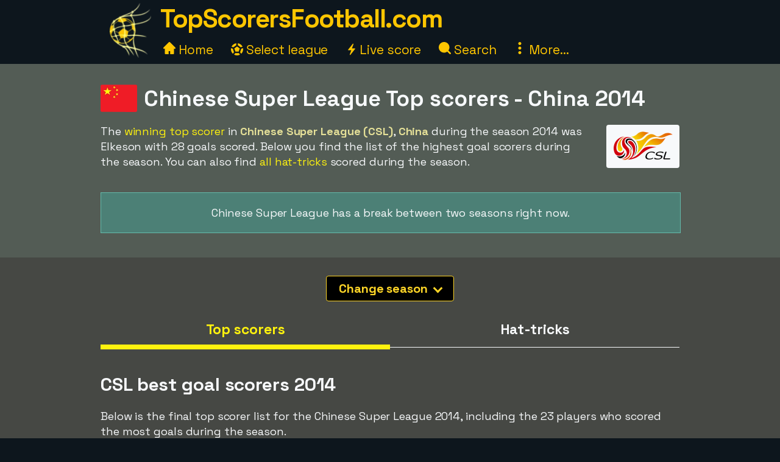

--- FILE ---
content_type: text/html;charset=utf-8
request_url: https://www.topscorersfootball.com/chinese-super-league/season-2014
body_size: 19746
content:



<!DOCTYPE html>
<html xml:lang="en" lang="en" dir="ltr">
	<head>
		













<!-- Google tag (gtag.js) -->
<script async src="https://www.googletagmanager.com/gtag/js?id=G-VHCP8GD49M"></script>
<script>
  window.dataLayer = window.dataLayer || [];
  function gtag(){dataLayer.push(arguments);}
  gtag('js', new Date());
  gtag('config', 'G-VHCP8GD49M');
</script>

<title>Top scorers Chinese Super League, China 2014</title>
<meta charset="utf-8">
<META NAME="description" CONTENT="See the winning top scorers for Chinese Super League (CSL) in China 2014. Most goals was scored by Elkeson, Guangzhou, scoring 28 goals.">
<META NAME="robots" CONTENT="index,follow">
<META name="robots" CONTENT="noodp,noydir">
<META NAME="Author" CONTENT="TopScorersFootball.com">
<meta name="viewport" content="width=device-width, initial-scale=1, minimum-scale=1">
<meta name="theme-color" content="#0D161D">


<link rel="alternate" hreflang="de" href="https://www.xn--toptorschtzen-4ob.de/chinese-super-league/saison-2014" /><link rel="alternate" hreflang="en" href="https://www.topscorersfootball.com/chinese-super-league/season-2014" /><link rel="alternate" hreflang="es" href="https://www.goleadores.es/chinese-super-league/temporada-2014" /><link rel="alternate" hreflang="fr" href="https://www.meilleursbuteurs.fr/chinese-super-league/saison-2014" /><link rel="alternate" hreflang="it" href="https://www.topmarcatori.it/chinese-super-league/stagione-2014" /><link rel="alternate" hreflang="nl" href="https://www.topscorervoetbal.nl/chinese-super-league/seizoen-2014" /><link rel="alternate" hreflang="sv" href="https://www.skytteligor.se/chinese-super-league/sasong-2014" />
<link rel="shortcut icon" href="//topscorersfootball.b-cdn.net/static/images/icons/skytteligor_favicon.ico">
<link rel="preload" as="script" href="https://www.googletagmanager.com/gtag/js?id=G-VHCP8GD49M">
<link rel="dns-prefetch" href="https://www.googletagmanager.com/" >
<link rel="preconnect" href="https://fonts.gstatic.com">
<link rel="preconnect" href="https://fonts.googleapis.com">
<link rel="preconnect" href="https://pagead2.googlesyndication.com">
<link rel="preconnect" href="https://tpc.googlesyndication.com">
<link rel="preconnect" href="https://www.google-analytics.com">
<link rel="preconnect" href="https://topscorersfootball.b-cdn.net">

<link rel="preload" as="style" href="https://fonts.googleapis.com/css2?family=Space+Grotesk:wght@300..700&display=swap">
<link rel="stylesheet" href="https://fonts.googleapis.com/css2?family=Space+Grotesk:wght@300..700&display=swap" media="print" onload="this.media='all'">

<style>#bodyMilk,body{background-color:var(--site-bg-g1)}a,a span,h1,h2,h3,h4{font-weight:700}body,form{margin:0;padding:0}#allTeamsLetters .team-count,#bodyMilk,#liveMatchesYesterday,#menuBtn,#mobMenu,#mobSwitchLeague,.not-desktop{display:none}.breadcrumbs a,.btn,a,a span{text-decoration:none}#allTeams .letter-links,#deskLeagueMenu li,#playersRoot>div,.live-match,.match-details-comp,.nationalities>div{page-break-inside:avoid}:root{--text-color-main:#F7F9FB;--text-color-inv:#000;--text-color-2:#ffc600;--text-color-uplift:#E5E098;--site-bg-g1:#0D161D;--site-bg-g2:#464844;--site-bg-g3:#535c55;--site-bg-g4:#F7F9FB;--site-bg-g5:#aa8f18;--link-color:#fff20e;--link-color-hover:#ffd627;--btn-color-bg:#ffd627;--btn-color-border:#ffd627;--btn-color:#000;--btn-color-hover-bg:#fff20e;--btn-color-hover:#493200;--tbl-row-head:#111;--tbl-row-head-color:#fff;--tbl-row:#4b4d52;--tbl-row-odd:#5f6a72;--tbl-row-border:#666;--tbl-text-color:#F7F9FB;--tbl-link:#fff20e;--tbl-link-hover:#E9C300;--footer-bg:#0D161D;--footer-color:#F7F9FB;--footer-link-color:#ffc600;--goal-bg:#00894c;--goal-color:#fff;--red-card-color:#e34d34;--palish:#fff9ea;--success:#65ad1c;--success-color:#000;--highlight:#4c8076;--highlight-border:#64baaa;--highlight-color:#ffc600;--highlight-2:#bf5748;--highlight-2-color:#F7F9FB;--highlight-negative-color:#ffc3ad}b,body,button,div,i,input,select,span,table,td,textarea{font-family:'Space Grotesk',sans-serif,Arial,Tahoma,verdana;font-size:18px;letter-spacing:-.1px;color:var(--text-color-main);line-height:1.43}a,a b,a span,a span.not-mobile,a strong{color:var(--link-color)}#bodyMilk{position:fixed;top:0;left:0;width:100vw;height:100vh;opacity:.7;z-index:1000;overflow:hidden}h1,h2,h3,h4{font-family:'Space Grotesk',sans-serif,Arial}h1{font-size:36px;margin:15px 0 8px;line-height:125%}h2{font-size:30px;margin:15px 0 6px}h3{font-size:26px;margin:10px 0 1px}.btn-xl,h4{font-size:22px}h4{margin:5px 0 1px;padding-top:6px}a:active,a:focus,a:hover{color:var(--link-color-hover);outline:0}a.palish{color:var(--palish)!important}.table th,.table th span{color:var(--tbl-row-head-color)}a.dashed{border-bottom:1px dashed;font-weight:400}#playerTrivia b,.trivia-block .cnt b,p b,p strong{color:var(--text-color-uplift)}.clearer{clear:both}.text-center{text-align:center!important}.breadcrumbs,.league-info .winner.add{margin-top:15px}.breadcrumbs a{letter-spacing:2px;text-transform:uppercase;font-size:16px;font-weight:400}#liveMatches h2 a.dashed,#playerTbl .team-team,.fatty,.front-scorer-table td.first,.info-lbl,.live-top-scorers-pop .player,.match-details-pop .match-event .important-event,.match-details-pop .match-event .scorer,.wiki-lbl{font-weight:700}#goldenBootWinnersAllTbl tr,button{cursor:pointer}.btn{display:inline-block;padding:5px 18px;margin-bottom:0;font-weight:700;line-height:1.42857143;text-align:center;white-space:nowrap;vertical-align:middle;border:1px solid transparent;border-radius:4px;-ms-touch-action:manipulation;touch-action:manipulation;cursor:pointer;-webkit-user-select:none;-moz-user-select:none;-ms-user-select:none;user-select:none;background-image:none}.table th,th{text-align:left}.btn-xl{padding:8px 20px}.btn-lg{padding:6px 20px;font-size:20px}.btn-sm{padding:6px 12px;font-size:16px}.btn-xs{padding:4px 8px;font-size:16px}.btn-primary{background-color:var(--btn-color-bg)!important;border-color:var(--btn-color-border);color:var(--btn-color)}.btn-primary:active,.btn-primary:focus,.btn-primary:hover{background-color:var(--btn-color-hover-bg)!important;color:var(--btn-color-hover)}.btn-secondary,.btn-secondary:focus{background-color:var(--btn-color);border-color:var(--btn-color-bg);color:var(--btn-color-bg)}#fixedAdWrapper,#switchSite,.btn-select-options,header{background-color:var(--site-bg-g1)}.btn-secondary:active,.btn-secondary:hover{color:var(--btn-color-hover-bg);border-color:var(--btn-color-hover-bg)}.btn .arrow-down{border:solid var(--btn-color-bg);border-width:0 3px 3px 0;display:inline-block;padding:4px;margin-left:6px;margin-bottom:2px;transform:rotate(45deg);-webkit-transform:rotate(45deg)}.list-row,.table td,.table th{border-top:1px solid var(--tbl-row-border)}.btn-select-wrap{width:fit-content;margin:0 auto;position:relative}.btn-select-options{display:none;position:absolute;text-align:left;z-index:5;padding:15px 5px;margin-top:2px;width:auto;max-height:350px;overflow-x:hidden;overflow-y:auto;-webkit-box-shadow:0 0 30px var(--site-bg-g4);-moz-box-shadow:0 0 30px var(--site-bg-g4);box-shadow:0 0 30px var(--site-bg-g4)}.btn-row,.gen-disclaimer,.gen-last-update,.highlight-block,.img-credits-tag,.menu-top-leagues,.submenu-item,.submenu-items,.tab-item{text-align:center}.btn-select-options .option{padding:5px 10px 5px 20px}.btn-row{width:100%;padding:10px 0 20px}.btn-row .btn{margin-left:5px;margin-right:5px;margin-top:10px}.table-responsive{overflow-x:auto;max-width:100vw}.table{width:100%;max-width:100%;margin-bottom:20px;border-spacing:0;border-collapse:collapse}.table td,.table th{padding:12px 6px}.table th{background-color:var(--tbl-row-head)!important;font-weight:700}.list-row,.table td{background-color:var(--tbl-row)}.list-row,.table td,.table td span{color:var(--tbl-text-color)}#siteHeadText a,.menu-item a{color:var(--text-color-2);text-decoration:none}.front-top-league .player-row.odd,.list-row.row2nd,.live-match.ns,.match-details-pop .match-events .match-event:nth-child(odd),.player-season-goals-pop .match-with-goal:nth-child(odd),.table-striped .row2nd>td{background-color:var(--tbl-row-odd)}.table.table-spacious td,.table.tbl-spacious th{padding:20px 6px}.table td:first-of-type,.table th:first-of-type{padding-left:20px!important}td.take-space-col{min-width:160px}td.take-medium-space-col{min-width:200px}td.take-large-space-col{min-width:300px}#playerTbl .td-league,td.no-wrap,td.no-wrap-always{white-space:nowrap}td.no-wrap-ellipses{white-space:nowrap;overflow:hidden;text-overflow:ellipsis}.list-row{padding:20px 15px;margin:0}.form-control{display:block;width:100%;height:40px;padding:6px 12px;font-size:18px;color:var(--site-bg-g1);background-color:var(--palish)!important;border:1px solid var(--text-color-2);border-radius:4px;-webkit-box-shadow:0 0 0 .1rem var(--palish);box-shadow:0 0 0 .1rem var(--palish)}.form-control:focus{outline:0;-webkit-box-shadow:0 0 0 .1rem var(--text-color-2);box-shadow:0 0 0 .1rem var(--text-color-2)}input.form-control{padding:0 12px}textarea.form-control{height:auto}input[type=checkbox]{zoom:180%;vertical-align:middle;margin-top:2px}input[type=checkbox]:checked{accent-color:var(--highlight-color)}.tab-menu{display:flex;flex-wrap:wrap;padding-left:0;margin:20px 0 10px;list-style:none;height:46px;width:950px}.tab-item{width:25%;margin:0;border-bottom:1px solid var(--site-bg-g4);cursor:pointer;text-decoration:none;font-weight:700;color:var(--site-bg-g4)}.tab-item,.tab-item *{font-size:23px}.tab-menu.two-items .tab-item{width:50%}.tab-menu.three-items .tab-item{width:33.33%}.tab-item.active{border-bottom:8px solid var(--link-color);color:var(--link-color);margin-bottom:-3px}.label{display:inline;padding:6px 12px;font-weight:700;color:var(--text-color-inv);border-radius:4px}.label-success{background-color:var(--success);color:var(--tbl-text-color)}.highlight-block{width:90%;margin:20px auto;padding:20px 5%;font-style:italic;background-color:var(--highlight);border:1px solid var(--highlight-border)}.highlight-block.error{background-color:var(--highlight-2);color:var(--highlight-2-color);border-color:var(--highlight-negative-color)}.goals{background-color:var(--goal-bg);color:var(--goal-color)!important;font-weight:700;font-size:20px!important;padding:8px;width:30px;max-width:30px;margin:0 auto;border-radius:4px}.goals.minor{padding:6px 4px}#switchSite,.content-block.ad{padding:10px 30px}.gen-last-update{font-size:20px;font-style:italic;margin-top:10px;width:100%}.gen-disclaimer{font-style:italic;margin-top:30px}.minor-remark{font-size:15px!important;font-style:italic}.img-credits-wrapper{position:relative}.img-credits-wrapper .img-credits{position:absolute;right:12px;bottom:6px;font-size:36px;color:#fff;cursor:pointer;text-shadow:0 0 .4em #555,0 0 .4em #555,0 0 .4em #555,0 0 .4em #555;z-index:10}.img-credits-tag{padding:5px 10px;font-size:16px;background-color:#333;position:absolute;right:10px;bottom:18px;width:max-content;text-shadow:none;z-index:20}.ac-teaser-head,.ac-teaser-pub{text-shadow:0 0 .8em #000,0 0 .8em #000,0 0 .8em #000,0 0 .8em #000}#playerGraphSelect,.popup-container{position:fixed;top:50%;transform:translate(-50%,-50%);padding:4px;z-index:1200;display:none}.popup-container{width:500px;left:50%;background-color:var(--site-bg-g5);border-radius:2px;box-shadow:0 0 50px 50px var(--site-bg-g1)}#deskLeagueMenu .close,#playerGraphSelect .close,#searchContainer .close,#subMenu .close,.popup-container .close{position:absolute;right:-15px;top:-15px;width:34px;font-family:verdana;text-align:center;cursor:pointer;background-color:var(--btn-color-bg);color:var(--btn-color);border:2px solid var(--btn-color);border-radius:4px;font-size:22px;font-weight:700;z-index:1201}.popup-container.toohigh{height:94vh;overflow-x:hidden;overflow-y:auto}.popup-container.toohigh .close{top:2px;right:2px}header{position:fixed;left:0;top:0;width:100%;height:102px;z-index:999}#siteHead{width:950px;margin:0 auto}#siteHeadLogo,#siteHeadTextMenu{float:left}#siteHeadLogo img{height:90px;margin:5px 15px 0}#siteHeadText{margin:1px 0 0;height:50px}#siteHeadText a{font-size:42px;font-weight:700;letter-spacing:-1.5px}#desktopMenu{margin:22px 0 0;clear:both}.menu-items{margin:-6px 0 0 5px}.menu-item{display:inline-block;margin-right:24px}.menu-items.mbf .menu-item{margin-right:18px}.menu-item a{font-weight:400;font-size:21px}.menu-item .icon{width:20px;height:20px;display:inline-block}.menu-item .icon.eba{margin-bottom:-2px}.menu-item .icon.era{margin-right:-2px}#deskLeagueMenu,#searchContainer,#subMenu{display:none;width:fit-content;background-color:var(--site-bg-g3);z-index:1100;position:absolute;top:80px;left:50%;transform:translate(-50%,0);border-radius:2px;box-shadow:0 0 50px 50px var(--site-bg-g1)}#deskLeagueMenu .btn-row{padding-bottom:40px}#deskLeagueMenu ul{list-style:none;margin-top:5px;padding:0 40px;overflow:hidden;-webkit-column-count:2;-moz-column-count:2;column-count:2}#deskLeagueMenu li{margin-bottom:10px;padding-top:5px;display:flow-root}#deskLeagueMenu li a{font-size:20px}#deskLeagueMenu li .multi{color:var(--palish);font-weight:700;display:inline;font-size:20px}.menu-top-leagues{width:882px;margin:0 auto;padding:10px 5px}.menu-top-league{float:left;width:200px;margin:10px;cursor:pointer}.menu-top-league-logo{background-color:var(--site-bg-g4)!important;padding:10px 10px 6px;border-radius:4px}.menu-top-league-logo img{max-height:70px;max-width:180px}.menu-all-leagues{width:950px;margin:15px auto 0;font-weight:700}#subMenu{height:fit-content}.submenu-items{width:918px;margin:0 auto;padding:30px}.submenu-item{width:389px;height:100px;margin:10px;padding:15px 30px 10px 20px;float:left;background-color:var(--site-bg-g2)!important;border-radius:4px}.history-pager .arrow,.match-details-pop .teams-result .match-score,.submenu-item a{font-size:24px}.live-match .col-teams .home-team,.submenu-desc{margin:5px 0}.multi-league{padding-left:54px;margin:5px 0}.search,.search-input{margin:0 auto;text-align:center}#searchContainer{width:890px;height:775px}.search{padding:45px 30px 20px}.search-input{width:500px;font-size:22px;display:table-cell;line-height:40px;padding:2px 10px;border:1px solid #ced4da;border-radius:4px}.search-close-btn{display:table-cell;margin-left:20px;padding:8px 20px;margin-top:-5px}#gadRespBottom ins,#gadRespTop ins,#searchRes,.middle-top-ad{margin:0 auto}#searchRes{width:810px;padding:0 40px}#searchRes .search-col{width:49%;float:left;padding-left:1%}#searchRes .search-col .search-head{font-size:22px;font-weight:700;margin-bottom:10px}#searchRes .search-col i{font-size:18px}#searchRes .search-col .search-res{max-height:400px}#searchRes .search-col .search-res>div{margin:2px 0 12px}#searchRes .search-col .search-country{font-size:16px;font-style:italic}main{width:100%;margin-top:80px}.content-row:nth-child(2n),.live-match .match-time.ns{background-color:var(--site-bg-g2)}#allTeamsLetters,.content-row:nth-child(odd){background-color:var(--site-bg-g3)}.content-block{background-color:transparent;width:950px;margin:0 auto;padding:20px 30px}.front-top-league-top,.league-logo{background-color:var(--site-bg-g4)}.content-block.slim-jim{padding:0 30px}.content-block p a,.text-block a{font-weight:400;text-decoration:underline 0.2px}.content-block p a.btn,.text-block a.btn{font-weight:700;text-decoration:none}.content-row-tab-item .content-block{padding:20px 0 30px}.middle-top-ad{text-align:center}.middle-top-ad.league,.trivia-block.top-trivia{margin-top:25px}.middle-bottom-ad{margin:0 auto 20px;text-align:center}#gadRespBottom,#gadRespTop{height:280px}#bspaceRespTop{width:100%;height:auto}#bspaceRespTop img{width:100%;height:auto;cursor:pointer;display:block}#fixedAdWrapper{position:fixed;bottom:10px;left:0;width:fit-content;height:auto;z-index:999;max-height:80%!important}#fixedAdClose{position:relative;display:none;cursor:pointer}#fixedAdClose .close{position:absolute;right:-22px;top:-19px;width:40px;font-family:verdana;text-align:center;background-color:var(--btn-color-bg);color:var(--btn-color);border:2px solid var(--btn-color);border-radius:4px;font-size:24px;font-weight:700;z-index:100}.front-top-league{width:475px;height:auto;overflow:hidden;margin:10px 0;padding:0;position:relative;float:left}.front-top-league.first{margin-right:0}.front-top-league-top{text-align:center;cursor:pointer}.front-top-league-logo{width:216px;padding:2px 0 1px}.front-top-league-logo img{max-height:60px;padding-top:5px}.front-top-league-logo-flag{position:absolute;top:17px;right:8px}.front-top-league-logo-flag .flagsprite{box-shadow:0 0 5px #606060;-webkit-box-shadow:0 0 5px #606060;-moz-box-shadow:0 0 5px #606060}.front-top-league .player-row{width:auto;padding:15px 10px;border-top:1px solid var(--tbl-row-border);background-color:var(--tbl-row);cursor:pointer}.front-top-league .player-data{overflow:hidden!important;text-overflow:ellipsis;white-space:nowrap;padding-left:15px}.front-top-league .player-row .goals{float:right;text-align:center;margin-top:-6px;margin-right:15px}#hattricksThisYear,#teamWinnersTable,.front-scorer-table{margin-top:20px}#frontHattricks td span.flag,#hattricksThisYear td span.flag,#seasonTopScorersTbl .country-flag,.front-scorer-table td span.flag{margin-right:6px}.front-scorer-table .leaders-space{margin-top:5px}.front-more-top-scorers{font-style:italic}.front-hattricks-btn-row,.team-hattrick-seasons,.team-hist-seasons,.team-ongoing-info{text-align:center}#frontArticles .article-block{width:50%;height:284px;margin:0;padding:0;float:left;cursor:pointer}#frontArticles .article-img,.ac-teaser-img{background-size:cover;font-weight:700;height:300px;position:relative}#frontArticles .article-head{text-align:center;font-size:30px;padding:60px 25px 0;text-shadow:0 0 1.2em #000,0 0 1.2em #000,0 0 1.2em #000,0 0 1.2em #000}#frontArticles .article-head a{color:#fff}#frontArticles .articles-btn{margin:35px 0 0;text-align:center}#frontSisterSites ul{margin-left:10px;margin-top:6px;padding-bottom:0;padding-left:0}#frontSisterSites ul.two-col{column-count:2;padding-top:15px}#frontSisterSites li{list-style:none;margin-bottom:20px}#leagueAssists,#leagueHattricks,#leagueMatches,#leagueStandings,#leagueTopScorers{margin-top:40px}.league-sub-menu{width:950px;text-align:center}.league-sub-menu .menu-option{display:inline-block;margin:10px}.league-logo{float:right;margin:12px 0 10px 30px;padding:10px 10px 6px;border-radius:4px}.league-logo img{max-height:110px;max-width:175px}.player-image,.player-image img{max-width:100%}#leagueStandings .position-legend{margin:20px 10px 10px}#leagueStandings .position-legend .legend-entry{width:100%;margin:5px 0;display:flex}#leagueStandings .position-legend .legend-color{width:30px;height:30px}#leagueStandings .position-legend .legend-desc{margin:5px 10px;vertical-align:sub;font-size:16px}#leagueStandings .point-deduction{color:var(--highlight-negative-color);padding-top:6px}#leagueStandings .point-deduction sup{font-weight:700;color:inherit}.point-deductions-explained{margin:20px 10px 0;color:var(--highlight-negative-color);font-style:italic}.point-deductions-explained .point-deduction-asterix{margin-right:10px;font-size:24px;font-weight:700;font-style:normal;color:inherit}.match-round{width:100%;text-align:center;font-weight:700;font-size:26px;margin-top:30px;padding:10px 0;background-color:var(--tbl-row-head)}.live-league,.match-round-matches{column-count:2;column-gap:0;widows:1;orphans:1}.match-details-comp{display:inline-block;width:471px;min-height:55px;margin:2px;padding:8px 0 0;background-color:var(--tbl-row-odd);cursor:pointer}.live-match,.live-top-scorers-pop,.match-details-comp.not-played,.match-details-pop .match-events .match-event:nth-child(2n),.player-season-goals-pop .match-with-goal:nth-child(2n){background-color:var(--tbl-row)}.match-details-comp.no-scorers{cursor:default}.match-details-comp .match-result{font-weight:700;font-size:18px;text-align:center;padding:0 5px 2px}.match-details-comp .match-result .match-score{font-size:22px;margin-left:5px;white-space:nowrap;color:var(--link-color)}.match-details-comp.no-scorers .match-score{color:var(--text-color-main)!important}.match-details-comp .match-result .group-name{display:inline;margin-right:12px;color:var(--text-color-2);font-style:italic;font-weight:400}.match-details-comp .match-result .date{display:inline;font-style:italic;font-weight:400;font-size:15px;color:var(--palish);margin-bottom:8px}.match-details-comp .match-comment{margin-top:-2px;padding:4px 0;font-style:italic;font-weight:700;font-size:16px;text-align:center;background-color:var(--highlight-2);color:var(--highlight-2-color)}.match-details-comp .match-comment.in-progress{font-style:normal;font-weight:700}.match-details-comp .match-result .penalty-winners,.match-details-pop .penalty-winners{border-bottom:2px solid var(--success)}.match-details-pop{padding:15px 0 0}.match-details-pop .teams-result{font-weight:700;font-size:19px;text-align:center;padding:0 5px;cursor:pointer}.match-details-pop .match-in-progress,.match-details-pop .penalties{padding:10px 0;font-weight:700;text-align:center}.match-details-pop .teams-result .date{font-style:italic;font-weight:400;font-size:15px;color:var(--palish);margin-bottom:10px}.match-details-pop .match-events *{font-size:16px!important}.match-details-pop .match-in-progress{font-size:18px!important;background-color:var(--highlight-2);color:var(--highlight-2-color)}.match-details-pop .match-events .match-event{padding:10px 5px 10px 40px;border-top:1px solid var(--tbl-row-border)}.match-details-pop .match-events .match-event.away{padding-right:40px;padding-left:5px;text-align:right}.match-details-pop .match-event .scorer i{font-weight:400;color:var(--palish)}.match-details-pop .match-event .assist,.match-details-pop .match-event .assist a{font-weight:400;font-style:italic;font-size:14px!important}.match-details-pop .match-event .assist{padding-left:8px}.live-match .match-last-event .mls-red-card,.match-details-pop .match-event .red-card{background-color:var(--red-card-color);width:18px;height:22px;border-radius:4px;margin-right:5px;display:inline-block;vertical-align:text-bottom}.match-details-pop .penalty-miss,.match-details-pop .penalty-score{font-weight:700;margin-right:4px;padding:4px 8px;border-radius:15px;color:var(--highlight-2-color)}.live-match .match-time.ht,.live-match .match-time.ip,.match-details-pop .penalty-score{background-color:var(--success)}.live-match .match-last-event .mls-time,.live-match .match-time.ft,.live-match .match-time.ftr{background-color:var(--highlight-color);color:var(--text-color-inv)}.match-details-pop .penalty-miss{background-color:var(--highlight-2)}.trivia-block .head{padding:15px 0 0 25px}.trivia-block .head h2{margin:0}.trivia-block .cnt{padding:5px 25px 20px}.trivia-block .trivia-list{column-count:2;padding-top:10px}#playersRoot,.all-teams-container{-webkit-column-count:3;-moz-column-count:3}.trivia-block .trivia-list-row{padding-top:6px}.trivia-block .trivia-list-row .match{font-weight:400!important}.trivia-block .trivia-list-row .match span{text-decoration:underline;color:inherit;font-weight:400!important}#playersRoot{margin:50px 0;column-count:3}#playersRoot>div{margin:0 2px 20px 0;display:flex}.player-image{margin:30px 0 20px;position:relative}.player-image .src-tag{position:absolute;right:0;bottom:7px;background-color:#000;color:#fff;padding:5px 10px;font-size:15px}.player-image .src-tag a{color:#fff;text-decoration:underline}.player-profile-image{float:right;margin:10px 0 10px 30px}.player-profile-image img{filter:grayscale(.75) brightness(1.2);border-radius:4px}#playerTbl .league-name{display:inline}#playerTbl .td-winners,.team-table .td-winners{max-width:170px}.players-same-name{margin:20px 0}.players-same-name .psn{margin:25px 0}.players-same-name .psn .psn-name{margin-bottom:4px;font-size:20px}#playerTrivia td h4,#teamTrivia td h4{font-size:19px;margin:-4px 0 0;padding:0}.player-season-goals-pop .header{font-weight:700;font-size:22px;text-align:center;padding:20px 25px 10px;cursor:pointer}.player-season-goals-pop .match-result{padding:8px 12px}.player-season-goals-pop .match-result .match-score{font-weight:700;padding-left:4px;white-space:nowrap}.player-season-goals-pop .goal-minutes,.player-season-goals-pop .match-date{font-style:italic;font-weight:400;font-size:15px;color:var(--palish);padding-right:5px}.player-season-goals-pop .match-goals{float:right;font-weight:700;padding:5px 10px 0 5px;text-align:right;white-space:nowrap}.player-season-goals-pop .match-goals .football{filter:sepia(100%) hue-rotate(15deg);zoom:125%}.player-graph-select{text-align:center;padding:20px 0 10px;margin:0 auto;position:relative;width:fit-content}#playerGraphSelect{width:fit-content;max-width:600px;left:50%;background-color:var(--site-bg-g5);border-radius:2px;-webkit-box-shadow:0 0 50px 50px var(--site-bg-g1);-moz-box-shadow:0 0 50px 50px var(--site-bg-g1);box-shadow:0 0 50px 50px var(--site-bg-g1)}#playerGraphSelect .header{font-size:20px;font-weight:700;text-align:center;padding:15px 10px 5px}#playerGraphSelect .info{font-style:italic;font-weight:400;font-size:15px;color:var(--palish);padding-bottom:10px}.graph-top-player-container{max-width:500px;height:450px;overflow-x:hidden;overflow-y:auto;text-align:left}.graph-top-player-container .list-row{padding:10px 50px 10px 30px;white-space:nowrap}#teamContainer h1{max-width:705px}.team-logo{float:right;margin:-70px 0 10px 20px;padding:10px 0 10px 10px}.team-logo img{width:150px;height:150px}.team-table .season-header h2{font-size:24px;margin-top:5px}.team-table .team-team{margin-left:30px}.team-hattrick-seasons select,.team-hist-seasons select{width:auto;margin:20px auto}.team-nist{margin-top:50px}.team-nist-players{margin-top:30px}.team-nist-players .team-nist-p{float:left;width:33%;margin-bottom:8px}#allTeams{min-height:400px}#allTeams .letter-links{margin-top:20px;width:100%;overflow:hidden;-webkit-column-count:4;-moz-column-count:4;column-count:4}#allTeams .letter-link{margin:0 0 10px 5px;cursor:pointer}#allTeams .letter-link a{font-weight:700;text-align:center;font-size:28px;margin:0 10px}#allTeams .letter-link .team-count{font-size:18px;font-weight:400}.all-teams-change-letter-container{float:right;position:relative;margin:10px 0 0 10px}#allTeamsLetters{display:none;position:absolute;right:0;top:42px;width:600px;z-index:5;padding:12px 15px 12px 22px;text-align:center;-webkit-box-shadow:0 0 30px var(--palish);-moz-box-shadow:0 0 30px var(--palish);box-shadow:0 0 30px var(--palish);border-radius:4px}#allTeamsLetters .letter-link{margin:4px;float:left;width:31px;font-size:28px}.all-teams-container{margin-top:30px;padding-top:5px;overflow:hidden;column-count:3}.all-teams-container>div{margin:0 2px 20px 0;clear:both;page-break-inside:avoid;display:flex}.all-seasons{margin-bottom:20px}.all-seasons .league-season{margin:25px;font-size:25px;float:left}#seasonTopScorersTbl .plrs{margin-top:18px}.season-pager .p-right{float:right;margin:0 15px 10px 0}.season-pager .p-left{float:left;margin:0 0 10px 15px}.season-pager .arrow{font-size:24px;color:var(--btn-color-bg)}.nationalities{-webkit-column-count:3;-moz-column-count:3;column-count:3;padding-top:20px}.nationalities>div{margin-bottom:30px}#nationalityWinners .country-flag{margin-right:2px}.nationality-btn{margin:0 0 15px}.gb-multi{min-height:32px}#liveDayTabMenu,.live-league-container{margin-bottom:40px}#liveMatches h2{font-size:25px}#liveMatches h2 .flagsprite{margin-top:5px;margin-left:15px}.live-match{display:inline-block;width:471px;margin:2px;padding:8px 0;cursor:pointer}.live-match.ft,.live-match.ftr{background-color:var(--tbl-row-border)}.live-match.no-goals{cursor:inherit}.live-match .col-time{display:inline-block;width:80px;text-align:center;vertical-align:top;margin:15px 0 0 15px}.live-match .col-teams{display:inline-block;width:310px;vertical-align:top;font-weight:700}.live-match .col-result{display:inline-block;width:50px;vertical-align:top}.live-match .col-result>div{font-size:22px;font-weight:700;color:var(--link-color)}.live-match .match-time{display:inline-block;padding:4px 8px;font-size:16px;border-radius:4px}.live-match .match-last-event{display:none;padding:5px 0;font-style:italic;font-size:16px;text-align:center}.article-img-credits a,.live-match .match-last-event i{font-size:16px}.live-match .match-last-event.init-show{display:block}.live-match .match-last-event .mls-goal{font-weight:700;margin-right:5px;font-size:16px}.live-match .match-last-event .mls-time{border-radius:4px;padding:2px 5px;font-size:14px;font-style:normal;margin-left:7px}#liveTopScorersContainer .btn-row{position:absolute;bottom:0;left:0;padding:0 0 10px;text-align:center;background-color:var(--site-bg-g5)}.live-top-scorers-pop{padding-bottom:35px}.live-top-scorers-pop table{padding:5px}.live-top-scorers-pop .tsp-goals{background-color:var(--goal-bg);color:var(--goal-color)!important;text-align:center;font-weight:700;width:24px;padding:5px;margin:0 auto;border-radius:4px}.live-top-scorers-pop .updated{background-color:var(--highlight-color);color:var(--text-color-inv)!important;width:fit-content;font-size:14px;font-style:italic;text-align:center;padding:5px 20px;border-radius:4px;position:absolute;top:-40px;left:50%;transform:translate(-50%,0)}.info-data,.wiki-data{margin:6px 2px 8px 0;float:left;width:49%}.item-article{margin:10px 0}.item-article .ia-create{font-style:italic;color:var(--site-bg-g4);display:inline}#historyPagerWrapper{text-align:center;margin:20px 0 15px}.history-select-wrapper{width:130px;display:inline-block}.history-select-wrapper select{width:140px;display:inline-block}.history-pager{margin:0 30px;min-width:105px;display:inline-block}footer{width:100%;background-color:var(--footer-bg)}.footer{width:950px;margin:0 auto;padding:35px 20px 50px;font-style:italic}.footer a,.footer-row a{text-decoration:underline;font-weight:400;color:var(--footer-link-color)}.footer-row{padding:8px 10px;font-size:16px;color:var(--footer-color);width:100%}.ac-pub,.article-published-date{color:#f8e8e1;font-style:italic}.footer-row.links{text-align:center;margin-bottom:20px}.footer-row.links span{margin:0 20px}.footer-row.links a{font-style:normal}#switchSiteContainer{float:right;position:relative;margin:-5px 0 0 20px}#switchSiteContainer .goto-site .flagsprite{margin-top:-11px}#switchSite{display:none;position:absolute;width:max-content;z-index:3;margin-top:10px;right:0;bottom:40px;-webkit-box-shadow:0 0 60px var(--site-bg-g4);-moz-box-shadow:0 0 60px var(--site-bg-g4);box-shadow:0 0 60px var(--site-bg-g4);border-radius:4px}.mob-switch-site-btn{border:none;background-color:transparent}#matchingSites>div{margin:15px 0 25px}#matchingSites>div,#switchSite a{text-decoration:none;font-weight:700;font-style:normal}#switchSite>div span.goto-site{color:var(--link-color);cursor:pointer}#switchSite>div span.goto-site:hover{color:var(--btn-color-bg);outline:0}#feedback{width:600px;min-height:450px;margin:0 auto}.feedback-form{margin:20px 0 100px}.feedback-label{width:25%;margin:8px 15px 0 0;padding-top:4px;text-align:right;float:left}.feedback-input{width:70%;margin-top:8px;float:left}.article ul{list-style:square}.article ol li,.article ul li{margin:15px 0}.article a{text-decoration:underline 2px;font-weight:400}.ac-teaser{width:50%;height:auto;margin:0;padding:0 0 20px;float:left;cursor:pointer}.ac-teaser-head{text-align:center;font-size:28px;padding:70px 25px 0}.ac-teaser-head a{font-weight:700;color:#fff;text-decoration:none}.ac-teaser-txt{width:90%;text-align:center;margin-top:10px;font-style:italic}.ac-teaser-pub{position:absolute;right:10px;bottom:10px;font-style:italic;font-weight:700}.ac-row{width:100%;border-top:1px solid #403d34;padding:10px 0}.ac-head,.ac-txt{width:49%;float:left}.ac-head{margin-right:10px}.ac-pub{font-size:16px}.article-published-date{margin:20px 5px 5px 0;text-align:right}.article-img-wide{margin:20px auto;width:100%}.article-img-wide img{width:100%}.article-img-embed{margin:5px 0 15px 15px;float:right;width:525px}.article-img-right{margin:5px 0 15px 15px;float:right;width:450px}.article-img-right img{width:450px}.article-img-credits{font-size:16px;text-align:center}.article-writer-bio{padding:10px 15px}.article-writer-bio i{font-size:16px;color:#ddd}.quote-block{border-left:4px solid var(--link-color);padding-left:12px;margin-left:6px;font-style:italic;display:inline-block}.quote-block.as-header{font-size:20px;font-weight:700;margin-bottom:15px;padding:5px 10px}.quote-block.as-header b{color:var(--text-color-uplift);font-size:20px}.fact-highlight{display:inline-block;margin-top:10px;padding:6px 12px;font-weight:700;background-color:var(--highlight-color);color:var(--text-color-inv);border-radius:4px}.fact-highlight .gentle{background-color:var(--success);color:var(--success-color)}.svgflag{width:45px;height:34px;margin:-4px 10px 2px 0;float:left}.svgflag.double-row.active{margin-top:5px!important}.svgflag.big{width:60px;height:45px;margin:-4px 12px 2px 0}.svgflag.tiny{width:30px;height:22.5px;margin:1px 8px 2px 0}.flagsprite.big,.flagsprite.double-row,.svgflag.big,.svgflag.double-row{visibility:hidden}.flagsprite{float:left;width:90px;height:68px;zoom:50%;margin:-8px 22px 2px 0;vertical-align:text-top;line-height:68px;border-radius:4px;background:url(/static/images/flags/flag-sprite-2024.webp) no-repeat}.flagsprite.big{zoom:0.66667;margin:-2px 16px 2px 0}.flagsprite.tiny{zoom:0.3333333;margin:2px 22px 2px 0}.flagsprite.normal-double-row{margin-top:10px}.flagsprite.big.show-always,.flagsprite.double-row.show-always{visibility:visible}.flagsprite.double-row.active{margin-bottom:22px!important;margin-top:8px!important}.flagsprite.world-flag{background-position:0 0}.flagsprite.eu{background-position:0 -68px}.flagsprite.gb-eng{background-position:0 -136px}.flagsprite.es{background-position:0 -204px}.flagsprite.se{background-position:0 -272px}.flagsprite.de{background-position:0 -340px}.flagsprite.it{background-position:0 -408px}.flagsprite.fr{background-position:0 -476px}.flagsprite.nl{background-position:0 -544px}.flagsprite.pt{background-position:0 -612px}.flagsprite.gb{background-position:0 -680px}.flagsprite.be{background-position:0 -748px}.flagsprite.dk{background-position:0 -816px}.flagsprite.gr{background-position:0 -884px}.flagsprite.jp{background-position:0 -952px}.flagsprite.cn{background-position:0 -1020px}.flagsprite.mx{background-position:0 -1088px}.flagsprite.no{background-position:0 -1156px}.flagsprite.ru{background-position:0 -1224px}.flagsprite.sa{background-position:0 -1292px}.flagsprite.ch{background-position:0 -1360px}.flagsprite.gb-sct{background-position:0 -1428px}.flagsprite.tr{background-position:0 -1496px}.flagsprite.us{background-position:0 -1564px}.flagsprite.ua{background-position:0 -1632px}.flagsprite.at{background-position:0 -1700px}.flagsprite.ar{background-position:0 -1768px}.flagsprite.br{background-position:0 -1836px}.flagsprite.uy{background-position:0 -1904px}.flagsprite.ca{background-position:0 -1972px}.flagsprite.rs{background-position:0 -2040px}.flagsprite.hr{background-position:0 -2108px}.flagsprite.ci{background-position:0 -2176px}.flagsprite.ng{background-position:0 -2244px}.flagsprite.gh{background-position:0 -2312px}.flagsprite.ba{background-position:0 -2380px}.flagsprite.ge{background-position:0 -2448px}.flagsprite.co{background-position:0 -2516px}.flagsprite.eg{background-position:0 -2584px}.flagsprite.il{background-position:0 -2652px}.flagsprite.py{background-position:0 -2720px}.flagsprite.pe{background-position:0 -2788px}.flagsprite.ga{background-position:0 -2856px}.flagsprite.pl{background-position:0 -2924px}.flagsprite.cm{background-position:0 -2992px}.flagsprite.fi{background-position:0 -3060px}.flagsprite.cz{background-position:0 -3128px}.flagsprite.si{background-position:0 -3196px}.flagsprite.sk{background-position:0 -3264px}.flagsprite.hu{background-position:0 -3332px}.flagsprite.ro{background-position:0 -3400px}.flagsprite.bg{background-position:0 -3468px}.flagsprite.ie{background-position:0 -3536px}.flagsprite.is{background-position:0 -3604px}.flagsprite.dz{background-position:0 -3672px}.flagsprite.ma{background-position:0 -3740px}.flagsprite.kr{background-position:0 -3808px}.flagsprite.sn{background-position:0 -3876px}.flagsprite.cl{background-position:0 -3944px}.flagsprite.za{background-position:0 -4012px}.flagsprite.au{background-position:0 -4080px}.flagsprite.nz{background-position:0 -4148px}.flagsprite.al{background-position:0 -4216px}.flagsprite.gn{background-position:0 -4284px}.flagsprite.gm{background-position:0 -4352px}.flagsprite.cd{background-position:0 -4420px}.flagsprite.ve{background-position:0 -4488px}.flagsprite.pa{background-position:0 -4556px}.flagsprite.cv{background-position:0 -4624px}.flagsprite.ao{background-position:0 -4692px}.flagsprite.ml{background-position:0 -4760px}.flagsprite.ir{background-position:0 -4828px}.flagsprite.td{background-position:0 -4896px}.flagsprite.ec{background-position:0 -4964px}.flagsprite.mk{background-position:0 -5032px}.flagsprite.big.extra-top-margin{margin-top:6px}@media (max-width:950px){.front-top-leagues,.list,.live-league-container,.table,.table-responsive{width:100vw;margin-left:-10px}#frontArticles,.front-top-league.first{margin-right:0}#leagueAssists,#leagueHattricks,#leagueMatches,#leagueStandings,#leagueTopScorers,#playersRoot{margin-top:20px}.match-details-comp .match-result .match-score,.match-details-pop .teams-result,b,body,div,i,input,select,span,table,td,textarea{font-size:18px}select{max-width:92vw}h1{font-size:24px}#liveMatches h2,.trivia-block .head h2,h2{font-size:22px}.match-details-pop .teams-result .match-score,.tab-item,.tab-item *,h3{font-size:20px}#desktopMenu,.not-mobile{display:none}#menuBtn,.item-article .ia-create,.not-desktop{display:block}@media (max-width:349px){.hide-tiny-w{display:none}}@media (min-width:667px){.not-mobile.allow-wide{display:table-cell}}.btn{white-space:nowrap;overflow:hidden;text-overflow:ellipsis;max-width:80vw}.table{max-width:100vw}.table-responsive .table{max-width:inherit;margin-left:0}.table td:first-of-type,.table th:first-of-type{padding-left:10px!important}td.no-wrap{white-space:normal}#leagueStandings .position-legend .legend-desc,#mobMenu li,#mobSwitchLeague li,.front-scorer-table td.first,.search-res>div{overflow:hidden!important;text-overflow:ellipsis;white-space:nowrap}@media (max-width:550px){.player-data,.table td,.table td b,.table td div,.table td span{font-size:16px}td.take-medium-space-col{min-width:180px}}.list-row{padding:18px 8px}.form-control{width:200px}.form-control.tbl-head{width:auto;height:auto;padding:6px 4px;font-size:16px;max-width:160px}@media (max-width:420px){.table-small-font th,.table.table-small-font td{font-size:14px!important}.form-control.tbl-head{max-width:125px}}.tab-menu{height:36px;width:100vw;margin:25px 0 15px}.tab-item.active{border-bottom:6px solid var(--link-color);margin-bottom:-2.5px}.highlight-block{width:94%;padding:10px 2%;margin:10px auto;font-size:16px}.gen-disclaimer,.gen-last-update,.match-details-comp .match-result,.player-season-goals-pop .match-with-goal *{font-size:16px}.goals{font-size:18px!important;padding:6px}.goals.minor{padding:5px 3px}.popup-container{width:92vw;padding:6px;-webkit-box-shadow:0 0 10px 10px var(--site-bg-g1);-moz-box-shadow:0 0 10px 10px var(--site-bg-g1);box-shadow:0 0 10px 10px var(--site-bg-g1)}.popup-container .close{right:-5px;top:-20px}header{height:60px}#siteHead{width:100%;margin:4px 0 0 5px}#siteHeadLogo img{height:50px;margin:0 2px 0 0}#siteHeadText{padding:6px 0 0}#siteHeadText a{font-size:32px}@media (max-width:450px){#siteHeadText a{font-size:28px}}@media (max-width:400px){.tab-item,.tab-item *{font-size:18px}#siteHeadText a{font-size:26px}}@media (max-width:375px){#siteHeadText a{font-size:24px}}#mobMenu{background-color:var(--site-bg-g1);position:absolute;top:0;left:0;width:350px;z-index:2000;padding-bottom:40px}@media (max-width:400px){#mobMenu{width:325px}}@media (max-width:350px){#mobMenu{width:280px}}#mobMenu ul,#mobSwitchLeague ul{list-style:none;margin:20px;padding:0;height:inherit}#mobMenu img{zoom:70%}#mobMenu li{margin-bottom:10px;padding-top:4px}#mobMenu li a{color:var(--text-color-2)}#mobMenu li .not-desktop,#mobSwitchLeague li .not-desktop{display:inline;color:var(--btn-color-bg)}#mobMenu .icon{width:18px;height:18px;display:inline-block;margin-right:2px;margin-bottom:-2px}#mobMenu li:last-of-type,#mobSwitchLeague li:last-of-type{padding-bottom:50px}#menuBtn{float:left;width:28px;height:22px;background-color:var(--palish);border:1px solid transparent;border-radius:4px;margin:10px 10px 0 2px;padding:4px 5px}#menuBtn .menu-line{background-color:#555;width:22px;height:2px;border-radius:1px;margin:4px 3px}#mobMenuUl a,.multi{font-size:18px;font-weight:700;text-decoration:none}.multi-league{margin-bottom:8px}#mobMenu .all-leagues-header{font-size:22px;font-weight:700;border-top:1px solid #555;padding-top:7px}#feedback,#mobSwitchLeague .all-leagues,.article-img-right img,.article-img-wide img,.menu-top-leagues{width:100%}.menu-top-league{width:46.25%;margin:5px}.menu-top-league-logo{padding:10px 6px 6px;-webkit-box-shadow:none;-moz-box-shadow:none;box-shadow:none}.menu-all-leagues{width:100%;text-align:center;font-size:26px}#searchContainer{position:fixed;left:0;top:0;height:100vh;width:100vw;transform:translate(0,0);padding:0;overflow-x:auto}#searchContainer .close{right:3px;top:3px}#searchContainer .search{padding:40px 0 0}#searchRes{width:94%;padding:0 10px}#searchRes .search-col{width:99%;margin-top:30px;float:none;padding:0 20px;box-sizing:border-box}#searchRes .search-head,.ac-row,.item-articles,.team-nist,.wiki-source{text-align:center}#searchRes .no-found{text-align:center;width:100%}.search-col .search-res{max-height:none!important}.search{margin:10px auto 0;width:90vw}.search-input{width:84%;font-size:18px;display:inherit}main{margin-top:35px}.content-block{width:100%;margin:0 auto;padding:15px 10px;box-sizing:border-box}.content-block.ad{padding:10px 0}#switchSiteContainer button,.content-block.slim-jim{padding:0}#gadRespBottom,#gadRespTop{margin-left:-10px;height:calc(100vw*.832)}#bspaceRespTop{width:100vw;max-width:100vw}#bspaceRespTop img{width:96%;margin:0 2%}#fixedAdWrapper{bottom:50px;width:100%}#fixedAdWrapper #gadRespBottom{margin:0 auto}#fixedAdClose .close{right:unset;left:1px;top:1px;font-size:22px;width:35px}.front-top-league{width:100%;height:auto;float:none;margin:10px 0}.front-top-league .player-data{padding-left:0}.front-top-league .player-row .goals{margin-right:-2px}.front-scorer-table td.first{max-width:170px;font-weight:400;padding-left:8px}.front-scorer-table .leaders-space{margin-top:8px}@media (max-width:340px){.front-scorer-table td.first{max-width:160px}}#frontArticles{float:none;width:100%}#frontArticles h2{margin-bottom:15px}#frontSisterSites{float:none}#frontSisterSites ul{margin-left:0}#frontSisterSites ul.two-col{-webkit-column-count:1;-moz-column-count:1;column-count:1;padding-left:20px}#frontSisterSites li{margin-bottom:20px}.league-sub-menu{margin:10px -10px 6px;width:100vw}.league-sub-menu .menu-option{margin:2px}.league-sub-menu .menu-option:first-of-type{margin-left:2px}.league-sub-menu .menu-option:last-of-type{margin-right:2px}.league-sub-menu .menu-option .btn-lg{font-size:17px;padding:6px 10px}@media (max-width:400px){.league-sub-menu .menu-option .btn-lg{font-size:16px;padding:6px 8px}}@media (max-width:499px){#leagueTopAssistsTbl .td-player,#leagueTopScorersTbl .td-player{width:170px;max-width:170px}#leagueTopAssistsTbl .td-nationality,#leagueTopScorersTbl .td-nationality{width:150px;max-width:150px}@media (max-width:419px){#leagueTopAssistsTbl .td-player,#leagueTopScorersTbl .td-player{width:160px;max-width:160px}}@media (max-width:390px){#leagueTopAssistsTbl .td-nationality,#leagueTopAssistsTbl .td-player,#leagueTopScorersTbl .td-nationality,#leagueTopScorersTbl .td-player{width:135px;max-width:135px}}}.league-logo{margin-left:20px;margin-right:10px}.league-logo img{max-height:100px;max-width:100px}.league-info .winner.add{margin-top:10px}#leagueStandings .position-legend .legend-entry{display:flex}#leagueStandings .position-legend .legend-color{width:28px;height:28px}#leagueStandings .position-legend .legend-desc,.point-deductions-explained{font-size:14px}.match-round{width:100vw;margin-left:-10px;font-size:22px}.match-round-matches{column-count:1;margin-left:-10px;margin-right:-10px}.match-details-comp{width:100%;margin-left:0;margin-right:0}.match-details-comp .match-result .date{font-size:15px}.match-details-pop{width:100%;padding-top:10px}.match-details-pop .teams-result .date{margin-bottom:5px}@media (max-height:700px){.match-details-pop .match-events .match-event{padding-top:8px;padding-bottom:8px}}.trivia-block .head{padding:15px 0 0}.trivia-block .cnt{padding:5px 0 20px}.live-league,.trivia-block .trivia-list{column-count:1}#playersRoot{-webkit-column-count:1;-moz-column-count:1;column-count:1;padding-left:20px}@media (max-width:500px){#playerTbl .td-winners,.hide-tiny-width{display:none}#playerTbl .td-league{white-space:normal;width:auto}#playerTbl .team-team{margin-top:5px;margin-left:0}#playerTbl .league-name strong{font-size:16px}}.player-image{margin:20px 0 10px -10px}.player-image img{width:100vw;max-width:unset}.player-image .src-tag{bottom:-7px;right:-7px;font-size:13px}#playerTrivia td h4,#teamTrivia td h4{font-size:17px}.scorer-graph-wrapper{overflow-x:auto;max-width:100vw;margin-left:-10px}.scorer-graph-wrapper canvas{min-width:800px}#playerGraphSelect{width:92vw;max-height:94vh}#playerGraphSelect .close{right:-6px}.graph-top-player-container{width:92vw;margin-left:0}.graph-top-player-container .list-row{padding:10px 15px}@media (max-height:599px){#playerGraphSelect .close{top:-6px}.graph-top-player-container{max-height:70vh}}#teamContainer h1{max-width:none}.team-logo{margin-top:0}.team-table .team-team{margin-left:10px}.team-nist-players .team-nist-p{float:none;width:100%;margin-bottom:15px;text-align:center}#allTeams .letter-links{-webkit-column-count:3;-moz-column-count:3;column-count:3}@media (max-width:767px){#frontArticles .article-block{width:100vw;height:auto;float:none;margin:0 0 0 -10px}#allTeams .letter-links{-webkit-column-count:2;-moz-column-count:2;column-count:2;width:95%}}.all-teams-container{margin-top:10px;-webkit-column-count:1;-moz-column-count:1;column-count:1;padding-left:20px}.all-teams-change-letter-container{float:none;text-align:center}#allTeamsLetters{width:85vw;top:40px;left:0;padding:12px}#allTeamsLetters a{display:inline-block;margin:6px 0;min-width:18px!important}@media (min-width:768px){.front-top-league{width:50%;float:left}#frontSisterSites ul.two-col{-webkit-column-count:2;-moz-column-count:2;column-count:2}#allTeamsLetters{width:495px}}.nationalities{-webkit-column-count:1;-moz-column-count:1;column-count:1;padding:20px 0 0 25px}@media (min-width:500px){#siteHeadText{padding-top:9px}#playersRoot,.all-teams-container,.nationalities{-webkit-column-count:2;-moz-column-count:2;column-count:2}}#liveDayTabMenu{margin:0 -10px 50px}.live-league-container h2{margin-bottom:18px}.live-match{width:100%;margin:5px 0;position:relative}.live-match .col-time{width:auto;position:absolute;margin:0;top:-6px;left:5px}.live-match .col-teams{width:88vw;padding:10px 0 0 10px}.live-match .col-result{width:auto}.live-match .match-time{padding:1px 8px;font-size:15px}.live-top-scorers-pop{width:100%;padding-bottom:50px}.live-top-scorers-pop .team-name{font-weight:400}.live-top-scorers-pop table{width:inherit;margin:0}.live-top-scorers-pop .updated{font-size:13px;top:-20px;padding:5px 10px}@media (max-height:750px){.live-top-scorers-pop table td{padding:7px 6px}}.league-wiki-data,.team-wiki-data{margin:30px 0;text-align:center}.info-data,.wiki-data{width:100%;margin:10px 0;text-align:center}.item-article{margin:10px}#historyPagerWrapper{margin:20px 0}.history-select-wrapper select{width:130px;height:35px;font-size:16px}.history-lbl{display:inline-block;padding-right:6px}.footer{width:100%;margin-bottom:45px;box-sizing:border-box}.footer-row.links span{margin-bottom:10px;display:inline-block}#mobSwitchLeagueClose,.footer-switch-league{position:fixed;bottom:0;left:0;width:100%;background-color:var(--text-color-2);text-align:center;padding:4px 0;z-index:999;box-shadow:0 0 2px 1px var(--tbl-link-hover)}#mobSwitchLeague{display:none;position:fixed;top:58px;left:0;height:100%;background-color:var(--site-bg-g3);overflow-x:hidden;overflow-y:auto;width:100vw;padding-top:5px;border-top:4px solid var(--btn-color-bg)}#mobSwitchLeague li{margin-bottom:12px}#mobSwitchLeague a,.multi{font-size:18px;font-weight:400}#mobSwitchLeague li .multi{color:#eee;font-weight:700;display:inline}#mobSwitchLeagueAll ul{padding-bottom:65px}#mobSwitchLeagueAll li a{font-size:19px;text-decoration:none;font-weight:700}#switchSiteContainer{bottom:5px;right:0;margin:0 5px 20px 30px}#switchSiteContainer .mob-switch-site-btn .flagsprite{margin:25px 0 0 15px}#switchSite{right:5px;bottom:40px;font-style:normal}.ac-teaser{width:100vw;height:auto;float:none;padding-bottom:30px}.ac-teaser-txt{width:90%;padding:0 20px}.ac-head,.ac-txt{float:none;width:100%}.ac-head{margin:6px 0}.article{padding:0 10px 0 5px}.article-img-embed,.article-img-right,.article-img-wide{margin:5px auto 15px;width:100%;float:none}.img-credits-wrapper .img-credits{right:2px;bottom:2px;font-size:30px}.img-credits-tag{right:3px;bottom:10px;max-width:86vw}.svgflag.big{margin-top:5px}.svgflag.tiny-mobile{width:30px;height:22.5px;margin:1px 8px 2px 0}.flagsprite.tiny-mobile{zoom:0.3333333;margin:1px 22px 2px 0}}</style>


<meta name="google-site-verification" content="apIz94hxolTy2taPhUaRE_gaxu0g7218cEDXBvrZOJA">

<meta name="msvalidate.01" content="2ACE50B69B29CD9A4B79DBCE1650801A">


<META NAME="netinsert" CONTENT="752.0.1.10.1.1">
<!-- Open Graph data -->
<meta property="og:title" content="Top scorers Chinese Super League, China 2014">
<meta property="og:description" content="See the winning top scorers for Chinese Super League (CSL) in China 2014. Most goals was scored by Elkeson, Guangzhou, scoring 28 goals.">
<meta property="og:site_name" content="TopScorersFootball.com">
<meta property="og:url" content="https://www.topscorersfootball.com/chinese-super-league/season-2014">
<meta property="og:image" content="https://topscorersfootball.b-cdn.net/static/topscorer-default-site-img.jpg">
<meta property="og:type" content="website">

<!-- Twitter card data -->
<meta name="twitter:card" content="summary">
<meta name="twitter:site" content="@TopScorersFB">
<meta name="twitter:title" content="Top scorers Chinese Super League, China 2014">
<meta name="twitter:description" content="See the winning top scorers for Chinese Super League (CSL) in China 2014. Most goals was scored by Elkeson, Guangzhou, scoring 28 goals.">
<meta name="twitter:image" content="https://www.topscorersfootball.com/static/skytteligor/images/logos/chinesesuperleague.png">
<meta name="twitter:image:alt" content="Top scorers Chinese Super League, China 2014">





<svg width="0" height="0" class="hidden">
    <symbol fill="#ffc600" version="1.0" id="icon-search-magnifier" xmlns="http://www.w3.org/2000/svg" xmlns:xlink="http://www.w3.org/1999/xlink" enable-background="new 0 0 64 64" xml:space="preserve"
            viewBox="0 0 64 64">
    <path d="M62.828,57.172L50.402,44.746C53.902,40.07,56,34.289,56,28C56,12.535,43.465,0,28,0S0,12.535,0,28
	s12.535,28,28,28c6.289,0,12.074-2.098,16.75-5.598l12.422,12.426c1.562,1.562,4.094,1.562,5.656,0S64.391,58.734,62.828,57.172z"></path>
  </symbol>
    <symbol fill="#ffc600" xmlns="http://www.w3.org/2000/svg" viewBox="0 0 16 16" id="icon-top-scorers-football">
        <path d="M16 8C16 10.3005 15.029 12.3742 13.4744 13.8336L12.0147 11.8244L13.4959 7.26574L15.8592 6.49785C15.9516 6.98439 16 7.48655 16 8Z"></path>
        <path d="M10.3966 13L11.8573 15.0104C10.7134 15.6411 9.39861 16 8 16C6.60139 16 5.28661 15.6411 4.14273 15.0104L5.60335 13H10.3966Z"></path>
        <path d="M0 8C0 10.3005 0.971022 12.3742 2.52556 13.8336L3.98532 11.8244L2.50412 7.26575L0.140801 6.49786C0.0483698 6.9844 0 7.48655 0 8Z"></path>
        <path d="M3.12212 5.36363L0.758423 4.59561C1.90208 2.16713 4.23136 0.40714 6.99999 0.0618925V2.54619L3.12212 5.36363Z"></path>
        <path d="M8.99999 2.54619V0.0618896C11.7686 0.40713 14.0979 2.16712 15.2416 4.5956L12.8779 5.36362L8.99999 2.54619Z"></path>
        <path d="M4.47328 6.85409L7.99999 4.29179L11.5267 6.85409L10.1796 11H5.82037L4.47328 6.85409Z"></path>
    </symbol>
    <symbol fill="#ffc600" xmlns="http://www.w3.org/2000/svg" viewBox="0 0 56 56" id="icon-live-bolt">
        <path d="M 13.1758 32.5000 L 26.4180 32.5000 L 19.4336 51.4844 C 18.5195 53.8984 21.0273 55.1875 22.6211 53.2187 L 43.9023 26.5938 C 44.3008 26.1016 44.5117 25.6328 44.5117 25.0938 C 44.5117 24.2031 43.8320 23.5000 42.8477 23.5000 L 29.5820 23.5000 L 36.5899 4.5156 C 37.4804 2.1016 34.9961 .8125 33.4023 2.8047 L 12.1211 29.4063 C 11.7226 29.9219 11.4883 30.3906 11.4883 30.9063 C 11.4883 31.8203 12.1914 32.5000 13.1758 32.5000 Z"></path>
    </symbol>
    <symbol fill="#ffc600" version="1.0" id="icon-home-house" xmlns="http://www.w3.org/2000/svg" xmlns:xlink="http://www.w3.org/1999/xlink" enable-background="new 0 0 64 64" xml:space="preserve"
            viewBox="0 0 64 64">
    <path d="M62.79,29.172l-28-28C34.009,0.391,32.985,0,31.962,0s-2.047,0.391-2.828,1.172l-28,28
	c-1.562,1.566-1.484,4.016,0.078,5.578c1.566,1.57,3.855,1.801,5.422,0.234L8,33.617V60c0,2.211,1.789,4,4,4h16V48h8v16h16
	c2.211,0,4-1.789,4-4V33.695l1.195,1.195c1.562,1.562,3.949,1.422,5.516-0.141C64.274,33.188,64.356,30.734,62.79,29.172z"></path>
  </symbol>
    <symbol fill="#ffc600" xmlns="http://www.w3.org/2000/svg" viewBox="0 0 16 16" id="icon-more-dots">
        <path d="M8 12C9.10457 12 10 12.8954 10 14C10 15.1046 9.10457 16 8 16C6.89543 16 6 15.1046 6 14C6 12.8954 6.89543 12 8 12Z"></path>
        <path d="M8 6C9.10457 6 10 6.89543 10 8C10 9.10457 9.10457 10 8 10C6.89543 10 6 9.10457 6 8C6 6.89543 6.89543 6 8 6Z"></path>
        <path d="M10 2C10 0.89543 9.10457 -4.82823e-08 8 0C6.89543 4.82823e-08 6 0.895431 6 2C6 3.10457 6.89543 4 8 4C9.10457 4 10 3.10457 10 2Z"></path>
    </symbol>
    <symbol fill="#ffc600" xmlns="http://www.w3.org/2000/svg" viewBox="0 0 16 16" id="icon-opt-align-right">
        <path d="M15 1H5V3H15V1Z"></path>
        <path d="M1 5H15V7H1V5Z"></path>
        <path d="M15 9H5V11H15V9Z"></path>
        <path d="M15 13H1V15H15V13Z"></path>
    </symbol>
</svg>



	</head>
<body data-mob="false" data-ad-idle="1100">
<!-- /skytteligorTemplate.jsp -->

    
















<header>
    <div id="siteHead">
        <div id="menuBtn" onclick="Menu.openMobMenu();">
            <div class="menu-line"> </div>
            <div class="menu-line"> </div>
            <div class="menu-line"> </div>
        </div>
        <div id="siteHeadLogo"><a href="/"><img src="/static/skytteligor/images/menu/menu-logo.webp"></a></div>
        <div id="siteHeadTextMenu">
            <div id="siteHeadText"><a href="/" title="Home">TopScorersFootball.com</a></div>
            <nav id="desktopMenu" class="menu">
                <div class="clearer"></div>
                <div class="menu-items tsf">
                    <div class="menu-item"><a href="/" title="Home"><svg class="icon"><use xlink:href="#icon-home-house"></use></svg> Home</a></div>
                    <div class="menu-item"><a href="javascript:void(0)" onclick="Menu.openLeagueMenu();" ><svg class="icon eba"><use xlink:href="#icon-top-scorers-football"></use></svg> Select league</a></div>
                    <div class="menu-item" id="menuItemLiveScore"><a href="/live-score"><svg class="icon eba era"><use xlink:href="#icon-live-bolt"></use></svg> Live score</a></div>
                    <div class="menu-item" id="menuItemSearch"><a href="javascript:void(0)" onclick="Menu.initSearch('pc');" id="searchMenuBtn" data-lang="en" data-js-file="/static/js/topscorersSearch_v12.js"><svg class="icon"><use xlink:href="#icon-search-magnifier"></use></svg> Search</a></div>
                    <div class="menu-item"><a href="javascript:void(0)" onclick="Menu.openMoreMenu();" id="moreMenuBtn"><svg class="icon"><use xlink:href="#icon-more-dots"></use></svg> More...</a></div>
                </div>
            </nav>

            <nav id="mobMenu" class="menu" data-home-label="Home" data-search-label="Search" data-all-leagues-label="All leagues"><ul id="mobMenuUl"></ul></nav>
        </div>
        <div class="clearer"></div>
    </div>
    <div class="clearer"></div>
</header>

<nav id="deskLeagueMenu">
    <div id="deskLeagueMenuClose" onclick="Menu.closeAllMenus(true)"><div class="close">X</div></div>
    <div class="menu-top-leagues">
        
        <div class="menu-top-league" onclick="document.location.href='/premier-league'">
            <div class="menu-top-league-logo"><img src="/static/skytteligor/images/logos/premier-league-2023.webp"></div>
        </div>
        
        <div class="menu-top-league" onclick="document.location.href='/la-liga'">
            <div class="menu-top-league-logo"><img src="/static/skytteligor/images/logos/la-liga-2023x.webp"></div>
        </div>
        
        <div class="menu-top-league" onclick="document.location.href='/serie-a'">
            <div class="menu-top-league-logo"><img src="/static/skytteligor/images/logos/serie-a-2023.webp"></div>
        </div>
        
        <div class="menu-top-league" onclick="document.location.href='/bundesliga'">
            <div class="menu-top-league-logo"><img src="/static/skytteligor/images/logos/bundesliga-2023.webp"></div>
        </div>
        
        <div class="menu-top-league" onclick="document.location.href='/champions-league'">
            <div class="menu-top-league-logo"><img src="/static/skytteligor/images/logos/champions-league-2023.webp"></div>
        </div>
        
        <div class="menu-top-league" onclick="document.location.href='/ligue-1'">
            <div class="menu-top-league-logo"><img src="/static/skytteligor/images/logos/ligue-1-2024.webp"></div>
        </div>
        
        <div class="menu-top-league" onclick="document.location.href='/primeira-liga'">
            <div class="menu-top-league-logo"><img src="/static/skytteligor/images/logos/primeira-liga-2023.webp"></div>
        </div>
        
        <div class="menu-top-league" onclick="document.location.href='/eredivisie'">
            <div class="menu-top-league-logo"><img src="/static/skytteligor/images/logos/eredivisie-2023.webp"></div>
        </div>
        
        <div class="clearer"></div>
    </div>
    <div class="menu-all-leagues">
        
        <ul id="deskLeagueMenuUl">
            <li><div class="flagsprite at" title="Austria"></div><a href="/fussball-bundesliga" title="Top scorers Fußball-Bundesliga, Austria">Austria - Fußball-Bundesliga</a></li><li><div class="flagsprite be" title="Belgium"></div><div class="multi">Belgium</div><div class="multi-league"><a href="/jupiler-pro-league" title="Top scorers Jupiler Pro League, Belgium">Jupiler Pro League</a></div><div class="multi-league"><a href="/challenger-pro-league" title="Top scorers Challenger Pro League, Belgium">Challenger Pro League</a></div></li><li><div class="flagsprite cn" title="China"></div><a href="/chinese-super-league" title="Top scorers Chinese Super League, China">China - Chinese Super League</a></li><li><div class="flagsprite dk" title="Denmark"></div><a href="/superliga" title="Top scorers Superliga, Denmark">Denmark - Superliga</a></li><li><div class="flagsprite gb-eng" title="England"></div><div class="multi">England</div><div class="multi-league"><a href="/premier-league" title="Top scorers Premier League, England">Premier League</a></div><div class="multi-league"><a href="/efl-championship" title="Top scorers EFL Championship, England">EFL Championship</a></div></li><li><div class="flagsprite eu" title="Europe"></div><div class="multi">Europe</div><div class="multi-league"><a href="/champions-league" title="Top scorers Champions League, Europe">Champions League</a></div><div class="multi-league"><a href="/europa-league" title="Top scorers Europa League, Europe">Europa League</a></div><div class="multi-league"><a href="/europa-conference-league" title="Top scorers Europa Conference League, Europe">Europa Conference League</a></div></li><li><div class="flagsprite fr" title="France"></div><div class="multi">France</div><div class="multi-league"><a href="/ligue-1" title="Top scorers Ligue 1, France">Ligue 1</a></div><div class="multi-league"><a href="/ligue-2" title="Top scorers Ligue 2, France">Ligue 2</a></div></li><li><div class="flagsprite de" title="Germany"></div><div class="multi">Germany</div><div class="multi-league"><a href="/bundesliga" title="Top scorers Bundesliga, Germany">Bundesliga</a></div><div class="multi-league"><a href="/2.-bundesliga" title="Top scorers 2. Bundesliga, Germany">2. Bundesliga</a></div></li><li><div class="flagsprite gr" title="Greece"></div><a href="/superleague" title="Top scorers Superleague, Greece">Greece - Superleague</a></li><li><div class="flagsprite world-flag" title="International"></div><div class="multi">International</div><div class="multi-league"><a href="/world-cup" title="Top scorers World Cup, International">World Cup</a></div><div class="multi-league"><a href="/european-championship" title="Top scorers European Championship, International">European Championship</a></div><div class="multi-league"><a href="/africa-cup-of-nations" title="Top scorers Africa Cup of Nations, International">Africa Cup of Nations</a></div><div class="multi-league"><a href="/copa-america" title="Top scorers Copa América, International">Copa América</a></div><div class="multi-league"><a href="/fifa-club-world-cup" title="Top scorers FIFA Club World Cup, International">FIFA Club World Cup</a></div></li><li><div class="flagsprite it" title="Italy"></div><div class="multi">Italy</div><div class="multi-league"><a href="/serie-a" title="Top scorers Serie A, Italy">Serie A</a></div><div class="multi-league"><a href="/serie-b" title="Top scorers Serie B, Italy">Serie B</a></div></li><li><div class="flagsprite jp" title="Japan"></div><a href="/j1-league" title="Top scorers J1 League, Japan">Japan - J1 League</a></li><li><div class="flagsprite mx" title="Mexico"></div><a href="/liga-mx" title="Top scorers Liga MX, Mexico">Mexico - Liga MX</a></li><li><div class="flagsprite nl" title="Netherlands"></div><div class="multi">Netherlands</div><div class="multi-league"><a href="/eredivisie" title="Top scorers Eredivisie, Netherlands">Eredivisie</a></div><div class="multi-league"><a href="/eerste-divisie" title="Top scorers Eerste Divisie, Netherlands">Eerste Divisie</a></div></li><li><div class="flagsprite no" title="Norway"></div><a href="/eliteserien" title="Top scorers Eliteserien, Norway">Norway - Eliteserien</a></li><li><div class="flagsprite pt" title="Portugal"></div><a href="/primeira-liga" title="Top scorers Primeira Liga, Portugal">Portugal - Primeira Liga</a></li><li><div class="flagsprite ru" title="Russia"></div><a href="/premjer-liga" title="Top scorers Premjer-Liga, Russia">Russia - Premjer-Liga</a></li><li><div class="flagsprite sa" title="Saudi Arabia"></div><a href="/saudi-professional-league" title="Top scorers Saudi Professional League, Saudi Arabia">Saudi Arabia - Saudi Pro League</a></li><li><div class="flagsprite gb-sct" title="Scotland"></div><a href="/scottish-premiership" title="Top scorers Scottish Premiership, Scotland">Scotland - Scottish Premiership</a></li><li><div class="flagsprite es" title="Spain"></div><div class="multi">Spain</div><div class="multi-league"><a href="/la-liga" title="Top scorers La Liga, Spain">La Liga</a></div><div class="multi-league"><a href="/segunda-division" title="Top scorers Segunda División, Spain">Segunda División</a></div></li><li><div class="flagsprite se" title="Sweden"></div><div class="multi">Sweden</div><div class="multi-league"><a href="/allsvenskan" title="Top scorers Allsvenskan, Sweden">Allsvenskan</a></div><div class="multi-league"><a href="/superettan" title="Top scorers Superettan, Sweden">Superettan</a></div></li><li><div class="flagsprite ch" title="Switzerland"></div><a href="/super-league" title="Top scorers Super League, Switzerland">Switzerland - Super League</a></li><li><div class="flagsprite tr" title="Turkey"></div><a href="/super-lig" title="Top scorers Süper Lig, Turkey">Turkey - Süper Lig</a></li><li><div class="flagsprite ua" title="Ukraine"></div><a href="/premjer-liha" title="Top scorers Premjer-Liha, Ukraine">Ukraine - Premjer-Liha</a></li><li><div class="flagsprite us" title="United States"></div><a href="/mls" title="Top scorers MLS, United States">United States - MLS</a></li>
        </ul>
        <div class="btn-row"><button onclick="Menu.closeAllMenus(true)" class="btn btn-secondary">Close</button></div>
    </div>
</nav>

<nav id="subMenu">
    <div id="subMenuClose" onclick="Menu.closeAllMenus(true)"><div class="close">X</div></div>
    <div class="submenu-items">
    
        <div class="submenu-item" id="articlesCatMenu">
            <a href="/articles">Articles</a>
            <div class="submenu-desc">Read football-related articles - news, top scorers, great players, etc.</div>
        </div>
    
        <div class="submenu-item" id="allSeasonsMenu">
            <a href="/top-scorers-per-season" title="Seasons">Seasons</a>
            <div class="submenu-desc">All the best top scorers per season from all the great leagues</div>
        </div>
        <div class="submenu-item" id="goldenBootMenu">
            <a href="/european-golden-shoe-winners" title="European Golden Shoe">European Golden Shoe</a>
            <div class="submenu-desc">Winners of the European Golden Shoe, and the players closest to winning</div>
        </div>
        <div class="submenu-item" id="allHattricksMenu">
            <a href="/hat-tricks/2026" title="All hat-tricks">All hat-tricks</a>
            <div class="submenu-desc">All hat-tricks scored through the years in the leagues we follow here</div>
        </div>
        <div class="submenu-item" id="playersRootMenu">
            <a href="/players" title="Players">Players</a>
            <div class="submenu-desc">All players we have in our database</div>
        </div>
        <div class="submenu-item" id="allTeamsMenu">
            <a href="/all-teams" title="Teams">Teams</a>
            <div class="submenu-desc">All teams and their top scorers through the years</div>
        </div>
        <div class="submenu-item" id="allNationalitiesMenu">
            <a href="/nationalities" title="Nationalities">Nationalities</a>
            <div class="submenu-desc">All top scorers in the 21st century by nationality</div>
        </div>
        <div class="clearer"></div>
    </div>
</nav>

<span style="display:none;" id="searchLabelsJSON">
    {"labels": { "placeholder":"Search players and teams", "playerHead": "Players", "playerNone": "No players found", "playerMore": "+XXX_morePlayers_XXX more players, continue typing...", "teamHead": "Teams", "teamNone": "No teams found", "teamMore": "+XXX_moreTeams_XXX more teams, continue typing...", "close": "Close"}}
</span>


    <main>
        




















<div class="content-row">
    <div class="content-block">
        <h1><div class="flagsprite cn big" title="China"></div>Chinese Super League Top scorers - China 2014</h1>
        
        <div class="league-logo">
            <a href="/chinese-super-league-winners-and-information" title="Chinese Super League"><img src="//topscorersfootball.b-cdn.net/static/skytteligor/images/logos/chinesesuperleague.png" alt="Chinese Super League"></a>
        </div>
        
        <p>The <a href="javascript:TSP.focusOn('leagueTopScorers')">winning top scorer</a> in <strong>Chinese Super League (CSL)</strong>, <strong>China</strong> during the season 2014 was Elkeson with 28 goals scored. Below you find the list of the highest goal scorers during the season. You can also find <a href="javascript:TSP.focusOn('leagueHattricks')">all hat-tricks</a> scored during the season.</p>
        

    
        <div class="clearer"></div>
        <div class="highlight-block">Chinese Super League has a break between two seasons right now.</div>
    
        <div class="clearer"></div>
    </div>
</div>









<div class="content-row">
    <div class="content-block">
        <div class="league-sub-menu" id="leagueSubMenu">
            







    <div class="menu-option">
        <div class="btn-select-wrap">
            <button id="seasonSelBox" onclick="SelBox.toggle('season', true);" class="btn btn-secondary btn-lg">Change season <i class="arrow-down"></i></button>
        </div>
    </div>





    
    <div id="seasonSelOpt" class="btn-select-options">
    
        <div class="option"><a href="/chinese-super-league/season-2025" title="Chinese Super League Season 2025">2025</a></div>
    
        <div class="option"><a href="/chinese-super-league/season-2024" title="Chinese Super League Season 2024">2024</a></div>
    
        <div class="option"><a href="/chinese-super-league/season-2023" title="Chinese Super League Season 2023">2023</a></div>
    
        <div class="option"><a href="/chinese-super-league/season-2022" title="Chinese Super League Season 2022">2022</a></div>
    
        <div class="option"><a href="/chinese-super-league/season-2021" title="Chinese Super League Season 2021">2021</a></div>
    
        <div class="option"><a href="/chinese-super-league/season-2020" title="Chinese Super League Season 2020">2020</a></div>
    
        <div class="option"><a href="/chinese-super-league/season-2019" title="Chinese Super League Season 2019">2019</a></div>
    
        <div class="option"><a href="/chinese-super-league/season-2018" title="Chinese Super League Season 2018">2018</a></div>
    
        <div class="option"><a href="/chinese-super-league/season-2017" title="Chinese Super League Season 2017">2017</a></div>
    
        <div class="option"><a href="/chinese-super-league/season-2016" title="Chinese Super League Season 2016">2016</a></div>
    
        <div class="option"><a href="/chinese-super-league/season-2015" title="Chinese Super League Season 2015">2015</a></div>
    
        <div class="option"><a href="/chinese-super-league/season-2014" title="Chinese Super League Season 2014">2014</a></div>
    
        <div class="option"><a href="/chinese-super-league/season-2013" title="Chinese Super League Season 2013">2013</a></div>
    
        <div class="option"><a href="/chinese-super-league/season-2012" title="Chinese Super League Season 2012">2012</a></div>
    
        <div class="option"><a href="/chinese-super-league/season-2011" title="Chinese Super League Season 2011">2011</a></div>
    
        <div class="option"><a href="/chinese-super-league/season-2010" title="Chinese Super League Season 2010">2010</a></div>
    
    </div>


            <ul class="tab-menu two-items" id="topScorersLeagueTabMenu">
                <li id="tabTopScorers" class="tab-item active" onclick="TabMenu.openTab('TopScorers', true);">Top scorers</li>
              
                <li id="tabHattricks" class="tab-item" onclick="TabMenu.openTab('Hattricks', true);">Hat-tricks</li>
            </ul>
        </div>

        <div id="leagueTopScorers">
            <h2>CSL best goal scorers 2014</h2>
            <p>Below is the final top scorer list for the Chinese Super League 2014, including the 23 players who scored the most goals during the season.</p>
            <table class="table table-striped" id="leagueTopScorersTbl">
                <thead>
                <tr>
                    <th class="not-mobile allow-wide" title="Position">#</th>
            
                    <th class="td-player">Player, Team</th>
                    <th class="td-nationality" data-col-group-idx="1">Nationality</th>
                
                    <th class="text-center not-mobile" data-col-group-idx="2">Age</th>
                
                
            
                    <th class="text-center"><span class="not-mobile">Goals</span><span class="not-desktop">Goals</span></th>
                </tr>
                </thead>
                <tbody>
            
                <tr class="row2nd">
                    <td class="not-mobile allow-wide">1.</td>
                
                    <td class="no-wrap-ellipses td-player">
                        <a href="/player/elkeson" title="Elkeson">Elkeson</a><br>
                        <a href="/team/guangzhou" title="Team Guangzhou" class="palish"">Guangzhou</a>
                    </td>
                    <td class="no-wrap-ellipses td-nationality" data-col-group-idx="1"><div class="flagsprite cn tiny" title="China"></div>China</td>
                    
                        <td class="text-center not-mobile" data-col-group-idx="2">25</td>
                    
                    
                
                    <td class="text-center">
                    
                        <div class="goals">28
                    
                    </td>
                </tr>
            
                <tr>
                    <td class="not-mobile allow-wide">2.</td>
                
                    <td class="no-wrap-ellipses td-player">
                        <a href="/player/abderrazak-hamdallah" title="Abderrazak Hamdallah">Abderrazak Hamdallah</a><br>
                        <a href="/team/guangzhou-city" title="Team Guangzhou City" class="palish"">Guangzhou City</a>
                    </td>
                    <td class="no-wrap-ellipses td-nationality" data-col-group-idx="1"><div class="flagsprite ma tiny" title="Morocco"></div>Morocco</td>
                    
                        <td class="text-center not-mobile" data-col-group-idx="2">23</td>
                    
                    
                
                    <td class="text-center">
                    
                        <div class="goals">22
                    
                    </td>
                </tr>
            
                <tr class="row2nd">
                    <td class="not-mobile allow-wide">3.</td>
                
                    <td class="no-wrap-ellipses td-player">
                        <a href="/player/tobias-hysen" title="Tobias Hysén">Tobias Hysén</a><br>
                        <a href="/team/shanghai-port" title="Team Shanghai Port" class="palish"">Shanghai Port</a>
                    </td>
                    <td class="no-wrap-ellipses td-nationality" data-col-group-idx="1"><div class="flagsprite se tiny" title="Sweden"></div>Sweden</td>
                    
                        <td class="text-center not-mobile" data-col-group-idx="2">32</td>
                    
                    
                
                    <td class="text-center">
                    
                        <div class="goals">19
                    
                    </td>
                </tr>
            
                <tr>
                    <td class="not-mobile allow-wide">4.</td>
                
                    <td class="no-wrap-ellipses td-player">
                        <a href="/player/anselmo-ramon" title="Anselmo Ramon">Anselmo Ramon</a><br>
                        <a href="/team/zhejiang-professional" title="Team Zhejiang Professional" class="palish"">Zhejiang Professional</a>
                    </td>
                    <td class="no-wrap-ellipses td-nationality" data-col-group-idx="1"><div class="flagsprite br tiny" title="Brazil"></div>Brazil</td>
                    
                        <td class="text-center not-mobile" data-col-group-idx="2">26</td>
                    
                    
                
                    <td class="text-center">
                    
                        <div class="goals">16
                    
                    </td>
                </tr>
            
                <tr class="row2nd">
                    <td class="not-mobile allow-wide">5.</td>
                
                    <td class="no-wrap-ellipses td-player">
                        <a href="/player/dejan-damjanovic" title="Dejan Damjanovic">Dejan Damjanovic</a><br>
                        <a href="/team/jiangsu-suning" title="Team Jiangsu Suning" class="palish">Jiangsu Suning</a>/&#8203;<a href="/team/beijing-guoan" title="Team Beijing Guoan" class="palish">Beijing Guoan</a>
                    </td>
                    <td class="no-wrap-ellipses td-nationality" data-col-group-idx="1"><div class="svgflag tiny"><img src="//topscorersfootball.b-cdn.net/static/images/flags/svg/me.svg" alt="Montenegro"></div>Montenegro</td>
                    
                        <td class="text-center not-mobile" data-col-group-idx="2">33</td>
                    
                    
                
                    <td class="text-center">
                    
                        <div class="goals">15
                    
                    </td>
                </tr>
            
                <tr>
                    <td class="not-mobile allow-wide">6.</td>
                
                    <td class="no-wrap-ellipses td-player">
                        <a href="/player/davi-brazil-1984--davi-rodrigues-de-jesus-" title="Davi">Davi</a><br>
                        <a href="/team/guangzhou-city" title="Team Guangzhou City" class="palish"">Guangzhou City</a>
                    </td>
                    <td class="no-wrap-ellipses td-nationality" data-col-group-idx="1"><div class="flagsprite br tiny" title="Brazil"></div>Brazil</td>
                    
                        <td class="text-center not-mobile" data-col-group-idx="2">30</td>
                    
                    
                
                    <td class="text-center">
                    
                        <div class="goals">14
                    
                    </td>
                </tr>
            
                <tr class="row2nd">
                    <td class="not-mobile allow-wide">7.</td>
                
                    <td class="no-wrap-ellipses td-player">
                        <a href="/player/vagner-love" title="Vágner Love">Vágner Love</a><br>
                        <a href="/team/shandong-taishan" title="Team Shandong Taishan" class="palish"">Shandong Taishan</a>
                    </td>
                    <td class="no-wrap-ellipses td-nationality" data-col-group-idx="1"><div class="flagsprite br tiny" title="Brazil"></div>Brazil</td>
                    
                        <td class="text-center not-mobile" data-col-group-idx="2">30</td>
                    
                    
                
                    <td class="text-center">
                    
                        <div class="goals">13
                    
                    </td>
                </tr>
            
                <tr>
                    <td class="not-mobile allow-wide">8.</td>
                
                    <td class="no-wrap-ellipses td-player">
                        <a href="/player/bruno-meneghel" title="Bruno Meneghel">Bruno Meneghel</a><br>
                        <a href="/team/dalian-professional" title="Team Dalian Professional" class="palish"">Dalian Professional</a>
                    </td>
                    <td class="no-wrap-ellipses td-nationality" data-col-group-idx="1"><div class="flagsprite br tiny" title="Brazil"></div>Brazil</td>
                    
                        <td class="text-center not-mobile" data-col-group-idx="2">27</td>
                    
                    
                
                    <td class="text-center">
                    
                        <div class="goals">12
                    
                    </td>
                </tr>
            
                <tr class="row2nd">
                    <td class="not-mobile allow-wide">&nbsp;</td>
                
                    <td class="no-wrap-ellipses td-player">
                        <a href="/player/wu-lei" title="Wu Lei">Wu Lei</a><br>
                        <a href="/team/shanghai-port" title="Team Shanghai Port" class="palish"">Shanghai Port</a>
                    </td>
                    <td class="no-wrap-ellipses td-nationality" data-col-group-idx="1"><div class="flagsprite cn tiny" title="China"></div>China</td>
                    
                        <td class="text-center not-mobile" data-col-group-idx="2">22</td>
                    
                    
                
                    <td class="text-center">
                    
                        <div class="goals">12
                    
                    </td>
                </tr>
            
                <tr>
                    <td class="not-mobile allow-wide">10.</td>
                
                    <td class="no-wrap-ellipses td-player">
                        <a href="/player/dori" title="Dori">Dori</a><br>
                        <a href="/team/zhejiang-yiteng" title="Team Zhejiang Yiteng" class="palish"">Zhejiang Yiteng</a>
                    </td>
                    <td class="no-wrap-ellipses td-nationality" data-col-group-idx="1"><div class="flagsprite br tiny" title="Brazil"></div>Brazil</td>
                    
                        <td class="text-center not-mobile" data-col-group-idx="2">24</td>
                    
                    
                
                    <td class="text-center">
                    
                        <div class="goals">11
                    
                    </td>
                </tr>
            
                <tr class="row2nd">
                    <td class="not-mobile allow-wide">&nbsp;</td>
                
                    <td class="no-wrap-ellipses td-player">
                        <a href="/player/james-chamanga" title="James Chamanga">James Chamanga</a><br>
                        <a href="/team/liaoning-fc" title="Team Liaoning FC" class="palish"">Liaoning FC</a>
                    </td>
                    <td class="no-wrap-ellipses td-nationality" data-col-group-idx="1"><div class="svgflag tiny"><img src="//topscorersfootball.b-cdn.net/static/images/flags/svg/zm.svg" alt="Zambia"></div>Zambia</td>
                    
                        <td class="text-center not-mobile" data-col-group-idx="2">34</td>
                    
                    
                
                    <td class="text-center">
                    
                        <div class="goals">11
                    
                    </td>
                </tr>
            
                <tr>
                    <td class="not-mobile allow-wide">12.</td>
                
                    <td class="no-wrap-ellipses td-player">
                        <a href="/player/aloisio-brazil-1988--aloisio-dos-santos-goncalves-" title="Aloísio">Aloísio</a><br>
                        <a href="/team/shandong-taishan" title="Team Shandong Taishan" class="palish"">Shandong Taishan</a>
                    </td>
                    <td class="no-wrap-ellipses td-nationality" data-col-group-idx="1"><div class="flagsprite br tiny" title="Brazil"></div>Brazil</td>
                    
                        <td class="text-center not-mobile" data-col-group-idx="2">26</td>
                    
                    
                
                    <td class="text-center">
                    
                        <div class="goals">10
                    
                    </td>
                </tr>
            
                <tr class="row2nd">
                    <td class="not-mobile allow-wide">13.</td>
                
                    <td class="no-wrap-ellipses td-player">
                        <a href="/player/davy-claude-angan" title="Davy Claude Angan">Davy Claude Angan</a><br>
                        <a href="/team/zhejiang-professional" title="Team Zhejiang Professional" class="palish"">Zhejiang Professional</a>
                    </td>
                    <td class="no-wrap-ellipses td-nationality" data-col-group-idx="1"><div class="flagsprite ci tiny" title="Ivory Coast"></div>Ivory Coast</td>
                    
                        <td class="text-center not-mobile" data-col-group-idx="2">27</td>
                    
                    
                
                    <td class="text-center">
                    
                        <div class="goals">9
                    
                    </td>
                </tr>
            
                <tr>
                    <td class="not-mobile allow-wide">&nbsp;</td>
                
                    <td class="no-wrap-ellipses td-player">
                        <a href="/player/eninho" title="Eninho">Eninho</a><br>
                        <a href="/team/changchun-yatai" title="Team Changchun Yatai" class="palish"">Changchun Yatai</a>
                    </td>
                    <td class="no-wrap-ellipses td-nationality" data-col-group-idx="1"><div class="flagsprite br tiny" title="Brazil"></div>Brazil</td>
                    
                        <td class="text-center not-mobile" data-col-group-idx="2">33</td>
                    
                    
                
                    <td class="text-center">
                    
                        <div class="goals">9
                    
                    </td>
                </tr>
            
                <tr class="row2nd">
                    <td class="not-mobile allow-wide">&nbsp;</td>
                
                    <td class="no-wrap-ellipses td-player">
                        <a href="/player/hyuri" title="Hyuri">Hyuri</a><br>
                        <a href="/team/beijing-renhe" title="Team Beijing Renhe" class="palish"">Beijing Renhe</a>
                    </td>
                    <td class="no-wrap-ellipses td-nationality" data-col-group-idx="1"><div class="flagsprite br tiny" title="Brazil"></div>Brazil</td>
                    
                        <td class="text-center not-mobile" data-col-group-idx="2">23</td>
                    
                    
                
                    <td class="text-center">
                    
                        <div class="goals">9
                    
                    </td>
                </tr>
            
                <tr>
                    <td class="not-mobile allow-wide">16.</td>
                
                    <td class="no-wrap-ellipses td-player">
                        <a href="/player/aaron-samuel-olanare" title="Aaron Samuel Olanare">Aaron Samuel Olanare</a><br>
                        <a href="/team/guangzhou-city" title="Team Guangzhou City" class="palish"">Guangzhou City</a>
                    </td>
                    <td class="no-wrap-ellipses td-nationality" data-col-group-idx="1"><div class="flagsprite ng tiny" title="Nigeria"></div>Nigeria</td>
                    
                        <td class="text-center not-mobile" data-col-group-idx="2">20</td>
                    
                    
                
                    <td class="text-center">
                    
                        <div class="goals">8
                    
                    </td>
                </tr>
            
                <tr class="row2nd">
                    <td class="not-mobile allow-wide">&nbsp;</td>
                
                    <td class="no-wrap-ellipses td-player">
                        <a href="/player/chuka" title="Chuka">Chuka</a><br>
                        <a href="/team/liaoning-fc" title="Team Liaoning FC" class="palish"">Liaoning FC</a>
                    </td>
                    <td class="no-wrap-ellipses td-nationality" data-col-group-idx="1"><div class="flagsprite ng tiny" title="Nigeria"></div>Nigeria</td>
                    
                        <td class="text-center not-mobile" data-col-group-idx="2">24</td>
                    
                    
                
                    <td class="text-center">
                    
                        <div class="goals">8
                    
                    </td>
                </tr>
            
                <tr>
                    <td class="not-mobile allow-wide">&nbsp;</td>
                
                    <td class="no-wrap-ellipses td-player">
                        <a href="/player/gao-lin" title="Gao Lin">Gao Lin</a><br>
                        <a href="/team/guangzhou" title="Team Guangzhou" class="palish"">Guangzhou</a>
                    </td>
                    <td class="no-wrap-ellipses td-nationality" data-col-group-idx="1"><div class="flagsprite cn tiny" title="China"></div>China</td>
                    
                        <td class="text-center not-mobile" data-col-group-idx="2">28</td>
                    
                    
                
                    <td class="text-center">
                    
                        <div class="goals">8
                    
                    </td>
                </tr>
            
                <tr class="row2nd">
                    <td class="not-mobile allow-wide">&nbsp;</td>
                
                    <td class="no-wrap-ellipses td-player">
                        <a href="/player/giovanni-moreno" title="Giovanni Moreno">Giovanni Moreno</a><br>
                        <a href="/team/shanghai-shenhua" title="Team Shanghai Shenhua" class="palish"">Shanghai Shenhua</a>
                    </td>
                    <td class="no-wrap-ellipses td-nationality" data-col-group-idx="1"><div class="flagsprite co tiny" title="Colombia"></div>Colombia</td>
                    
                        <td class="text-center not-mobile" data-col-group-idx="2">28</td>
                    
                    
                
                    <td class="text-center">
                    
                        <div class="goals">8
                    
                    </td>
                </tr>
            
                <tr>
                    <td class="not-mobile allow-wide">&nbsp;</td>
                
                    <td class="no-wrap-ellipses td-player">
                        <a href="/player/pablo-batalla" title="Pablo Batalla">Pablo Batalla</a><br>
                        <a href="/team/beijing-guoan" title="Team Beijing Guoan" class="palish"">Beijing Guoan</a>
                    </td>
                    <td class="no-wrap-ellipses td-nationality" data-col-group-idx="1"><div class="flagsprite ar tiny" title="Argentina"></div>Argentina</td>
                    
                        <td class="text-center not-mobile" data-col-group-idx="2">30</td>
                    
                    
                
                    <td class="text-center">
                    
                        <div class="goals">8
                    
                    </td>
                </tr>
            
                <tr class="row2nd">
                    <td class="not-mobile allow-wide">&nbsp;</td>
                
                    <td class="no-wrap-ellipses td-player">
                        <a href="/player/rene-junior" title="Renê Júnior">Renê Júnior</a><br>
                        <a href="/team/guangzhou" title="Team Guangzhou" class="palish"">Guangzhou</a>
                    </td>
                    <td class="no-wrap-ellipses td-nationality" data-col-group-idx="1"><div class="flagsprite br tiny" title="Brazil"></div>Brazil</td>
                    
                        <td class="text-center not-mobile" data-col-group-idx="2">25</td>
                    
                    
                
                    <td class="text-center">
                    
                        <div class="goals">8
                    
                    </td>
                </tr>
            
                <tr>
                    <td class="not-mobile allow-wide">&nbsp;</td>
                
                    <td class="no-wrap-ellipses td-player">
                        <a href="/player/ricardo-steer" title="Ricardo Steer">Ricardo Steer</a><br>
                        <a href="/team/zhejiang-yiteng" title="Team Zhejiang Yiteng" class="palish"">Zhejiang Yiteng</a>
                    </td>
                    <td class="no-wrap-ellipses td-nationality" data-col-group-idx="1"><div class="flagsprite co tiny" title="Colombia"></div>Colombia</td>
                    
                        <td class="text-center not-mobile" data-col-group-idx="2">32</td>
                    
                    
                
                    <td class="text-center">
                    
                        <div class="goals">8
                    
                    </td>
                </tr>
            
                <tr class="row2nd">
                    <td class="not-mobile allow-wide">&nbsp;</td>
                
                    <td class="no-wrap-ellipses td-player">
                        <a href="/player/yu-hanchao" title="Yu Hanchao">Yu Hanchao</a><br>
                        <a href="/team/guangzhou" title="Team Guangzhou" class="palish">Guangzhou</a>/&#8203;<a href="/team/dalian-professional" title="Team Dalian Professional" class="palish">Dalian Professional</a>
                    </td>
                    <td class="no-wrap-ellipses td-nationality" data-col-group-idx="1"><div class="flagsprite cn tiny" title="China"></div>China</td>
                    
                        <td class="text-center not-mobile" data-col-group-idx="2">27</td>
                    
                    
                
                    <td class="text-center">
                    
                        <div class="goals">8
                    
                    </td>
                </tr>
            
                </tbody>
            </table>
            
            

            <div id="mobLogo"></div>
            
                <div class="gen-disclaimer">The age of the players is when the season ended at 2 November 2014</div>
            
        </div>

    

    
        <div id="leagueHattricks">
            <h2>Scored hat-tricks in Chinese Super League, season 2014</h2>
            <p><i>No hat-tricks were scored in the Chinese Super League this season (or we are missing the information).</i></p>
        
        </div>
    </div>
</div>

<div class="content-row">
    <div class="content-block">
    <p> The first game in Chinese Super League the season 2014 was played 7 March 2014, and the season ended 2 November 2014. </p>

    <p class="btn-row">
    
        <a href="/chinese-super-league-winners-and-information" class="btn btn-secondary" title="More information about Chinese Super League and all the top scorers in the seasons between 2010-2025">All top scorers in recent seasons</a>
    
    
    </p>


    </div>
</div>


<div id="middleBottomAd">
    



<div class="content-row">
    <div class="content-block ad">
         <div id="gadRespBottom">     <ins class="adsbygoogle" style="display:block" data-ad-client="ca-pub-9127674140109810" data-ad-slot="4752247320" data-ad-format="auto" data-full-width-responsive="true"></ins> </div> <script>(adsbygoogle = window.adsbygoogle || []).push({overlays: {bottom: true}});</script>
        <div class="clearer"></div>
    </div>
</div>

</div>

        <div class="clearer"></div>
    </main>

    <footer>
        












    <div class="footer">
        <div class="footer-row links">
            <span><a href="/about-us" title="About us at TopScorersFootball.com">About us</a></span>
            <span><a href="/feedback">Contact us</a></span>
            <span><a href="/privacy-policy">Privacy policy</a></span>
            <span><a href="/widget-for-your-homepage">Widgets</a></span>
        </div>
        <div class="clearer"></div>
        <div class="footer-row">
        
            <div id="switchSiteContainer">
                <div>
                    <button onclick="Menu.toggleSwitchLang();" class="not-desktop mob-switch-site-btn" title="Other language"><div class="flagsprite gb" title="TopScorersFootball.com"></div></button>
                    <button onclick="Menu.toggleSwitchLang();" class="btn btn-secondary btn-sm not-mobile" title="Other language">Other language</button>
                </div>
                <div id="switchSite">
                    <h4>Other language</h4>
                    <div id="matchingSites" data-is-built="false"><div data-path="/chinese-super-league/saison-2014" data-site-env="www" data-site-name="TopTorschützen.de" data-lang-name="Deutsch" data-flag-tag="<div class=dquoteflagsprite dedquote title=dquoteTopTorschützen.dedquote></div>"></div><div data-path="/chinese-super-league/temporada-2014" data-site-env="www" data-site-name="Goleadores.es" data-lang-name="español" data-flag-tag="<div class=dquoteflagsprite esdquote title=dquoteGoleadores.esdquote></div>"></div><div data-path="/chinese-super-league/saison-2014" data-site-env="www" data-site-name="MeilleursButeurs.fr" data-lang-name="français" data-flag-tag="<div class=dquoteflagsprite frdquote title=dquoteMeilleursButeurs.frdquote></div>"></div><div data-path="/chinese-super-league/stagione-2014" data-site-env="www" data-site-name="TopMarcatori.it" data-lang-name="italiano" data-flag-tag="<div class=dquoteflagsprite itdquote title=dquoteTopMarcatori.itdquote></div>"></div><div data-path="/chinese-super-league/seizoen-2014" data-site-env="www" data-site-name="TopscorerVoetbal.nl" data-lang-name="Nederlands" data-flag-tag="<div class=dquoteflagsprite nldquote title=dquoteTopscorerVoetbal.nldquote></div>"></div><div data-path="/chinese-super-league/sasong-2014" data-site-env="www" data-site-name="Skytteligor.se" data-lang-name="svenska" data-flag-tag="<div class=dquoteflagsprite sedquote title=dquoteSkytteligor.sedquote></div>"></div></div>
                </div>
            </div>
        

            TopScorersFootball.com shall not be held responsible for any incorrect information published on the web site. You can contact us regarding <a href="/feedback" title="Feedback">errors, advertisement or feedback here</a>.
        </div>
    </div>

    <div class="footer-switch-league not-desktop">
        <button onclick="Menu.openSwitchLeague('Close', 'All leagues')" class="btn btn-secondary">Change league</button>
    </div>
    <div id="mobSwitchLeague">
        <div class="menu-top-leagues">
            
            <div class="menu-top-league" onclick="document.location.href='/premier-league'">
                <div class="menu-top-league-logo"><img src="/static/skytteligor/images/logos/premier-league-2023.webp"></div>
            </div>
            
            <div class="menu-top-league" onclick="document.location.href='/la-liga'">
                <div class="menu-top-league-logo"><img src="/static/skytteligor/images/logos/la-liga-2023x.webp"></div>
            </div>
            
            <div class="menu-top-league" onclick="document.location.href='/serie-a'">
                <div class="menu-top-league-logo"><img src="/static/skytteligor/images/logos/serie-a-2023.webp"></div>
            </div>
            
            <div class="menu-top-league" onclick="document.location.href='/bundesliga'">
                <div class="menu-top-league-logo"><img src="/static/skytteligor/images/logos/bundesliga-2023.webp"></div>
            </div>
            
            <div class="menu-top-league" onclick="document.location.href='/champions-league'">
                <div class="menu-top-league-logo"><img src="/static/skytteligor/images/logos/champions-league-2023.webp"></div>
            </div>
            
            <div class="menu-top-league" onclick="document.location.href='/ligue-1'">
                <div class="menu-top-league-logo"><img src="/static/skytteligor/images/logos/ligue-1-2024.webp"></div>
            </div>
            
            <div class="menu-top-league" onclick="document.location.href='/primeira-liga'">
                <div class="menu-top-league-logo"><img src="/static/skytteligor/images/logos/primeira-liga-2023.webp"></div>
            </div>
            
            <div class="menu-top-league" onclick="document.location.href='/eredivisie'">
                <div class="menu-top-league-logo"><img src="/static/skytteligor/images/logos/eredivisie-2023.webp"></div>
            </div>
            
            <div class="clearer"></div>
        </div>
        <div id="mobSwitchLeagueAll" data-built="false"></div>
    </div>

    </footer>








<script src="//topscorersfootball.b-cdn.net/static/js/import/jquery-3.6.0.min.js"></script>
<script>window.jQuery || document.write('<script src="/static/js/import/jquery-3.6.0.min.js"><\/script>');</script>
<script src="//topscorersfootball.b-cdn.net/static/js/commonTopScorersV69.js" defer></script>


<script>
    $(document).ready(function() {
      
        try {TblHeadGrouper.init('leagueTopScorersTbl');
TblHeadGrouper.init('leagueTopAssistsTbl');
TabMenu.addTab('TopScorers', 'leagueTopScorers');
TabMenu.addTab('Hattricks', 'leagueHattricks');
TabMenu.init();
ScrollLockSubMenu.register('topScorersLeagueTabMenu');

        } catch (x) {
            if (console) console.log(x);
        }
    });
</script>





  
    <!-- Start of StatCounter Code for Default Guide -->
    <script>
    //<![CDATA[
    var sc_project=10540793;
    var sc_invisible=1;
    var sc_security='c0c2ffc5';
    //]]>
    </script>
    <script async src='https://secure.statcounter.com/counter/counter_xhtml.js'></script>
  








<script>
    $(document).ready(function() {
        FixedAdHandler.initFixedAdHandler();
    });
</script>






</body>
</html>
